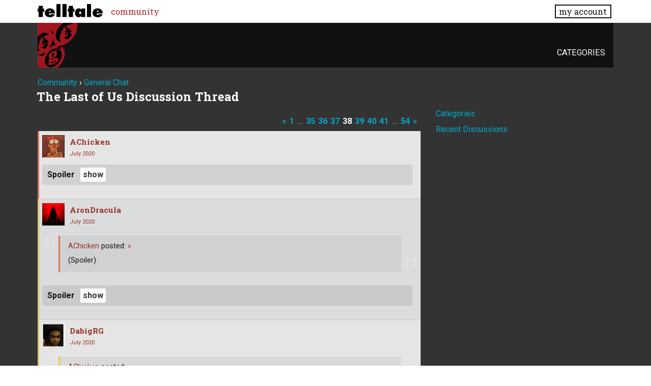

--- FILE ---
content_type: text/html; charset=utf-8
request_url: https://community.telltalegames.com/discussion/comment/3039829/
body_size: 189002
content:
<!doctype html>
<html lang="en">
<head>
  <meta name='viewport' content='width=device-width, initial-scale=1, minimum-scale=1, maximum-scale=1, user-scalable=no'>
  <meta charset='utf-8'>
    <title>The Last of Us Discussion Thread - Page 38 — Telltale Community</title>
  <link rel="prev" href="https://community.telltalegames.com/discussion/124159/the-last-of-us-discussion-thread/p37" />
  <link rel="next" href="https://community.telltalegames.com/discussion/124159/the-last-of-us-discussion-thread/p39" />
  <link rel="stylesheet" href="/applications/dashboard/design/style.css?v=3.0" media="all" />
  <link rel="stylesheet" href="https://community.telltalegames.com/applications/dashboard/design/style-compat.css?v=3.0.2" media="all" />
  <link rel="stylesheet" href="/resources/design/vanillicon.css?v=3.0.2" media="all" />
  <link rel="stylesheet" href="/plugins/editor/design/editor.css?v=1.8.1" media="all" />
  <link rel="stylesheet" href="/applications/vanilla/design/tag.css?v=3.0" media="all" />
  <link rel="stylesheet" href="/themes/telltale/design/custom.css?v=1.0.2" media="all" />
  <link rel="stylesheet" href="/applications/vanilla/design/spoilers.css?v=3.0" media="all" />
  <link rel="shortcut icon" href="https://account.telltale.com/images/favicon_192.png" type="image/x-icon" />
  <link rel="canonical" href="https://community.telltalegames.com/discussion/124159/the-last-of-us-discussion-thread/p38" />
  <meta property="og:type" content="article" />
  <meta name="theme-color" content="#000000" />
  <meta property="og:site_name" content="Telltale Community" />
  <meta name="twitter:title" property="og:title" content="The Last of Us Discussion Thread - Page 38" />
  <meta property="og:url" content="https://community.telltalegames.com/discussion/124159/the-last-of-us-discussion-thread/p38" />
  <meta name="description" property="og:description" content="(Spoiler)" />
  <meta property="og:image" content="https://account.telltale.com/images/default.meta.jpg" />
  <meta name="twitter:description" content="(Spoiler)" />
  <meta name="twitter:card" content="summary" />
  <script>gdn=window.gdn||{};gdn.meta={"ConfirmDeleteCommentHeading":"Delete Comment","ConfirmDeleteCommentText":"Are you sure you want to delete this comment?","emoji":{"assetPath":"https:\/\/community.telltalegames.com\/resources\/emoji","format":"<img class=\"emoji\" src=\"%1$s\" title=\"%2$s\" alt=\"%2$s\" height=\"20\" \/>","emoji":{"smile":"smile.png","smiley":"smiley.png","wink":"wink.png","blush":"blush.png","neutral":"neutral.png","relaxed":"relaxed.png","grin":"grin.png","joy":"joy.png","sweat_smile":"sweat_smile.png","lol":"lol.png","innocent":"innocent.png","naughty":"naughty.png","yum":"yum.png","relieved":"relieved.png","love":"love.png","sunglasses":"sunglasses.png","smirk":"smirk.png","expressionless":"expressionless.png","unamused":"unamused.png","sweat":"sweat.png","pensive":"pensive.png","confused":"confused.png","confounded":"confounded.png","kissing":"kissing.png","kissing_heart":"kissing_heart.png","kissing_smiling_eyes":"kissing_smiling_eyes.png","kissing_closed_eyes":"kissing_closed_eyes.png","tongue":"tongue.png","disappointed":"disappointed.png","worried":"worried.png","angry":"angry.png","rage":"rage.png","cry":"cry.png","persevere":"persevere.png","triumph":"triumph.png","frowning":"frowning.png","anguished":"anguished.png","fearful":"fearful.png","weary":"weary.png","sleepy":"sleepy.png","tired_face":"tired_face.png","grimace":"grimace.png","bawling":"bawling.png","open_mouth":"open_mouth.png","hushed":"hushed.png","cold_sweat":"cold_sweat.png","scream":"scream.png","astonished":"astonished.png","flushed":"flushed.png","sleeping":"sleeping.png","dizzy":"dizzy.png","no_mouth":"no_mouth.png","mask":"mask.png","star":"star.png","cookie":"cookie.png","warning":"warning.png","mrgreen":"mrgreen.png","heart":"heart.png","heartbreak":"heartbreak.png","kiss":"kiss.png","+1":"+1.png","-1":"-1.png","grey_question":"grey_question.png","trollface":"trollface.png","error":"grey_question.png"}},"DiscussionID":124159,"Category":"General Chat","editorVersion":"1.8.1","editorPluginAssets":"\/plugins\/editor","fileUpload-remove":"Remove file","fileUpload-reattach":"Click to re-attach","fileUpload-inserted":"Inserted","fileUpload-insertedTooltip":"This image has been inserted into the body of text.","wysiwygHelpText":"You are using <a href=\"https:\/\/en.wikipedia.org\/wiki\/WYSIWYG\" target=\"_new\">WYSIWYG<\/a> in your post.","bbcodeHelpText":"You can use <a href=\"http:\/\/en.wikipedia.org\/wiki\/BBCode\" target=\"_new\">BBCode<\/a> in your post.","htmlHelpText":"You can use <a href=\"http:\/\/htmlguide.drgrog.com\/cheatsheet.php\" target=\"_new\">Simple HTML<\/a> in your post.","markdownHelpText":"You can use <a href=\"http:\/\/en.wikipedia.org\/wiki\/Markdown\" target=\"_new\">Markdown<\/a> in your post.","textHelpText":"You are using plain text in your post.","editorWysiwygCSS":"\/plugins\/editor\/design\/wysiwyg.css","canUpload":false,"fileErrorSize":"File size is too large.","fileErrorFormat":"File format is not allowed.","fileErrorAlreadyExists":"File already uploaded.","fileErrorSizeFormat":"File size is too large and format is not allowed.","maxUploadSize":8388608,"editorFileInputName":"editorupload","allowedImageExtensions":"{\"1\":\"jpg\",\"2\":\"jpeg\",\"3\":\"gif\",\"4\":\"png\",\"5\":\"bmp\",\"6\":\"tiff\"}","allowedFileExtensions":"[\"txt\",\"jpg\",\"jpeg\",\"gif\",\"png\",\"bmp\",\"tiff\",\"ico\",\"zip\",\"gz\",\"tar.gz\",\"tgz\",\"psd\",\"ai\",\"fla\",\"pdf\",\"doc\",\"xls\",\"ppt\",\"docx\",\"xlsx\",\"pptx\",\"log\",\"rar\",\"7z\"]","maxFileUploads":"20","Spoiler":"Spoiler","show":"show","hide":"hide","AnalyticsTask":"tick","TaggingAdd":false,"TaggingSearchUrl":"\/tags\/search","MaxTagsAllowed":5,"TagHint":"Start to type...","RedirectTo":"","RedirectUrl":"","TransportError":"A fatal error occurred while processing the request.<br \/>The server returned the following response: %s","TransientKey":false,"WebRoot":"https:\/\/community.telltalegames.com\/","UrlFormat":"\/{Path}","Path":"discussion\/comment\/3039829","Args":"","ResolvedPath":"vanilla\/discussion\/comment","ResolvedArgs":{"commentID":"3039829"},"SignedIn":0,"ConfirmHeading":"Confirm","ConfirmText":"Are you sure you want to do that?","Okay":"Okay","Cancel":"Cancel","Search":"Search","ui":{"siteName":"Telltale Community","siteTitle":"Telltale Community","locale":"en","inputFormat":"markdown"},"context":{"host":"","basePath":"","assetPath":"","debug":false},"upload":{"maxSize":52428800,"allowedExtensions":["txt","jpg","jpeg","gif","png","bmp","tiff","ico","zip","gz","tar.gz","tgz","psd","ai","fla","pdf","doc","xls","ppt","docx","xlsx","pptx","log","rar","7z"]},"useNewFlyouts":false};
gdn.permissions={"permissions":{"profiles.view":true,"discussions.view":[-1,2,8,26,31,32,53,54,56,64,73,99,110,131,140]},"bans":[],"isAdmin":false};
window.__ACTIONS__=[];
</script>
  <script src="/js/library/jquery.js?v=3.0.2"></script>
  <script src="/js/library/jquery.form.js?v=3.0.2"></script>
  <script src="/js/library/jquery.popup.js?v=3.0.2"></script>
  <script src="/js/library/jquery.popin.js?v=3.0.2"></script>
  <script src="/js/library/jquery.gardenhandleajaxform.js?v=3.0.2"></script>
  <script src="/js/library/jquery.atwho.js?v=3.0.2"></script>
  <script src="/js/global.js?v=3.0.2"></script>
  <script src="/js/flyouts.js?v=3.0.2"></script>
  <script src="/js/library/jquery.autosize.min.js?v=3.0.2"></script>
  <script src="/applications/vanilla/js/autosave.js?v=3.0"></script>
  <script src="/applications/vanilla/js/discussion.js?v=3.0"></script>
  <script src="/plugins/editor/js/editor.js?v=1.8.1"></script>
  <script src="/plugins/editor/js/jquery.ui.widget.js?v=1.8.1"></script>
  <script src="/plugins/editor/js/jquery.iframe-transport.js?v=1.8.1"></script>
  <script src="/plugins/editor/js/jquery.fileupload.js?v=1.8.1"></script>
  <script src="/applications/vanilla/js/spoilers.js?v=3.0"></script>
  <script src="/applications/vanilla/js/tagging.js?v=3.0"></script>
  <script src="/js/library/jquery.tokeninput.js?v=3.0.2"></script>
  <script src="/themes/telltale/js/custom.js?v=1.0.2"></script>
  <script>var supportsAllFeatures = window.Promise && window.fetch && window.Symbol&& window.CustomEvent && Element.prototype.remove && Element.prototype.closest&& window.NodeList && NodeList.prototype.forEach;if (!supportsAllFeatures) {var head = document.getElementsByTagName('head')[0];var script = document.createElement('script');script.src = 'https://community.telltalegames.com/dist/polyfills.min.js?h=3.0.2';head.appendChild(script);} else {  }</script>
  <script src="https://community.telltalegames.com/api/v2/locales/en/translations.js?h=3.0.2" defer="defer"></script>
  <script src="https://community.telltalegames.com/dist/forum/runtime.min.js?h=3.0.2" defer="defer"></script>
  <script src="https://community.telltalegames.com/dist/forum/vendors.min.js?h=3.0.2" defer="defer"></script>
  <script src="https://community.telltalegames.com/dist/forum/shared.min.js?h=3.0.2" defer="defer"></script>
  <script src="https://community.telltalegames.com/dist/forum/addons/rich-editor.min.js?h=3.0.2" defer="defer"></script>
  <script src="https://community.telltalegames.com/dist/forum/addons/dashboard.min.js?h=3.0.2" defer="defer"></script>
  <script src="https://community.telltalegames.com/dist/forum/bootstrap.min.js?h=3.0.2" defer="defer"></script>
  <script type="application/ld+json">{"headline":"The Last of Us Discussion Thread","description":"Aron wants to distance himself. So I'm taking over. The Last of Us is Naughty Dog's foray into the Post-apocalypse genre, selling over 20 million copies across both games and the PS3-PS4 console generation. In The Last of Us, you follow Joel and Ellie: one, a rugged survivor 20+ years into a zombie apocalypse and the other, an immune young girl needed to develop a cure. As you take the harrowing journey across the USA, you'll encounter a handful of memorable characters, groups of bloodthirsty h\u2026","discussionUrl":"https:\/\/community.telltalegames.com\/discussion\/124159\/the-last-of-us-discussion-thread","dateCreated":"2020-10-02 00:47:06","author":{"@context":"https:\/\/schema.org","@type":"Person","name":"AChicken","image":"https:\/\/secure.gravatar.com\/avatar\/ca0674ed956021488104df3d5fe16140?size=160&d=retro","url":"https:\/\/community.telltalegames.com\/profile\/AChicken"},"@context":"https:\/\/schema.org","@type":"DiscussionForumPosting"}</script>
  <script src="/js/fontfaceobserver.js"></script>
  <link rel="stylesheet" href="/css/bundle.css">
  <link rel="stylesheet" href="https://fonts.googleapis.com/css?family=Roboto+Slab:400,700|Roboto:400,400italic,700,700italic">
  <script>
    if (sessionStorage.getItem('fonts-loaded')) {
      document.documentElement.classList.add('fonts-loaded')
    } else {
      var roboto = new FontFaceObserver('Roboto')
      var slab   = new FontFaceObserver('Roboto Slab')
      Promise.all([roboto.load(), slab.load()]).then(function() {
        document.documentElement.classList.add('fonts-loaded')
        sessionStorage.setItem('fonts-loaded', true)
      })
    }
  </script>
</head>
<body id="vanilla_discussion_comment" class="Vanilla Discussion isDesktop comment  Section-Discussion Section-default">



<header>
    <div class="z9001 fixed t0 w100 bg-white--transparent slab" role="banner">
      <div class="flex flex--justify-between relative container overflow-hidden">
        <div class="ml0 mt0.5 mb0.5 mr2" style="max-width: 128px;">
          <a href="https://www.telltale.com/" class="brand"><img src="/images/tt_logo.svg" alt="Telltale"></a>
        </div>
        <nav class="dn flex@lg flex--align-center">
          <ul class="nav nav--horizontal nav--gutters">
              <li><a href="https://community.telltale.com" class="nav-item is-active">community</a></li>
          </ul>
        </nav>

        <div class="dn flex@lg flex--align-center ml-auto">
          <a href="https://www.telltale.com/account/" class="button bg-white button--xs">my account</a>
        </div>

        <div class="dn@lg flex flux--justify-end items-center ml-auto">
          <a href="https://www.telltale.com/account/" class="block pointer mr3">
            <span class="sr-only">my account</span>
            <img src="/images/icons/profile.png" class="block" alt="" width="26" height="20">
          </a>
          <a href="#" class="block pointer js-hamburger">
            <span class="sr-only">menu</span>
            <img src="/images/icons/hamburger.png" class="block" alt="" width="26" height="20">
          </a>
        </div>
      </div>

      <nav class="mobile-nav" role="nav">
        <div class="container">
          <ul class="nav">
            <li><a href="https://community.telltale.com" class="nav-item block p1">community</a></li>
          </ul>
        </div>
      </nav>
    </div>
</header>


<main class="site__content">
  
  
  
  <div id="Frame" class="container">
    <div class="Head" id="Head">
      <div class="MeBox MeBox-SignIn"><div class="SignInLinks"><a href="/entry/signin?Target=discussion%2Fcomment%2F3039829" rel="nofollow">Sign In</a> <span class="Bullet">&middot;</span> <a href="/entry/register?Target=discussion%2Fcomment%2F3039829" class="ApplyButton" rel="nofollow">Register</a> </div> <div class="SignInIcons"></div></div>
      <ul class="SiteMenu">
        <li><a href="/categories" class="">Categories</a></li>
        
        
      </ul>
    </div>
    <div class="BreadcrumbsWrapper"><span class="Breadcrumbs" itemscope itemtype="http://data-vocabulary.org/Breadcrumb"><span class="CrumbLabel CrumbLabel HomeCrumb"><a href="https://community.telltalegames.com/" itemprop="url"><span itemprop="title">Community</span></a></span> <span itemprop="child" itemscope itemtype="http://data-vocabulary.org/Breadcrumb"><span class="Crumb">›</span> <span class="CrumbLabel default Last"><a href="https://community.telltalegames.com/categories/general-chat" itemprop="url"><span itemprop="title">General Chat</span></a></span> </span></span></div>
    <div class="row">
      <div id="Content" class="Content col col-8@lg"><div class="MessageList Discussion"><!-- Page Title -->
<div id="Item_0" class="PageTitle"><div class="Options"></div><h1>The Last of Us Discussion Thread</h1></div>

</div><div class="CommentsWrap"><span class="BeforeCommentHeading"><span  role="navigation" aria-label="pagination" id="PagerBefore" class="Pager PagerLinkCount-13 NumberedPager"><a href="https://community.telltalegames.com/discussion/124159/the-last-of-us-discussion-thread/p37" class="Previous Pager-nav" rel="prev">«</a><a href="https://community.telltalegames.com/discussion/124159/the-last-of-us-discussion-thread" class=" Pager-p p-1 FirstPage">1</a><span class="Ellipsis">&#8230;</span><a href="https://community.telltalegames.com/discussion/124159/the-last-of-us-discussion-thread/p35" class=" Pager-p p-35" aria-label="Page 35">35</a><a href="https://community.telltalegames.com/discussion/124159/the-last-of-us-discussion-thread/p36" class=" Pager-p p-36" aria-label="Page 36">36</a><a href="https://community.telltalegames.com/discussion/124159/the-last-of-us-discussion-thread/p37" class=" Pager-p p-37" aria-label="Page 37" rel="prev">37</a><a href="https://community.telltalegames.com/discussion/124159/the-last-of-us-discussion-thread/p38" class="Highlight Pager-p p-38" aria-label="Page 38" aria-current="page">38</a><a href="https://community.telltalegames.com/discussion/124159/the-last-of-us-discussion-thread/p39" class=" Pager-p p-39" aria-label="Page 39" rel="next">39</a><a href="https://community.telltalegames.com/discussion/124159/the-last-of-us-discussion-thread/p40" class=" Pager-p p-40" aria-label="Page 40">40</a><a href="https://community.telltalegames.com/discussion/124159/the-last-of-us-discussion-thread/p41" class=" Pager-p p-41" aria-label="Page 41">41</a><span class="Ellipsis">&#8230;</span><a href="https://community.telltalegames.com/discussion/124159/the-last-of-us-discussion-thread/p54" class=" Pager-p p-54 LastPage">54</a><a href="https://community.telltalegames.com/discussion/124159/the-last-of-us-discussion-thread/p39" class="Next Pager-nav" rel="next">»</a></span></span><div class="DataBox DataBox-Comments"><h2 class="CommentHeading">Comments</h2>    <ul class="MessageList DataList Comments">
                <li class="Item ItemComment isOriginalPoster" id="Comment_3039782">
            <div class="Comment">

                                <div class="Options">
                                    </div>
                                <div class="Item-Header CommentHeader">
                    <div class="AuthorWrap">
            <span class="Author">
               <a title="AChicken" href="/profile/AChicken" class="PhotoWrap"><img src="https://secure.gravatar.com/avatar/ca0674ed956021488104df3d5fe16140?size=160&amp;d=retro" alt="AChicken" class="ProfilePhoto ProfilePhotoMedium" /></a><a href="/profile/AChicken" class="Username">AChicken</a>            </span>
            <span class="AuthorInfo">
                             </span>
                    </div>
                    <div class="Meta CommentMeta CommentInfo">
            <span class="MItem DateCreated">
               <a href="/discussion/comment/3039782/#Comment_3039782" class="Permalink" name="Item_1481" rel="nofollow"><time title="July 10, 2020 12:03PM" datetime="2020-07-10T20:03:50+00:00">July 2020</time></a>            </span>
                                                                    </div>
                </div>
                <div class="Item-BodyWrap">
                    <div class="Item-Body">
                        <div class="Message userContent">
                            <div class="Spoiler">  <p>I'm getting annoyed seeing people say "Joel shouldn't have trusted Abby's group" and "5 years in a safe community doesn't make a 20-year-hardened survivor go soft" <em>while also saying</em> that "Abby was saved by Joel and doesn't show the least bit of remorse or doubt about Joel's character".</p>
  
  <p>Well, you said it yourself, folks. If you think that 5 years of peace can't change someone's 20-year routine, then 20 minutes of having your life saved can't change 4 years of vengeance for your father's killer.</p></div>
                        </div>
                        <div class="Reactions"></div>                    </div>
                </div>
            </div>
        </li>
                <li class="Item Alt ItemComment ItemCommentReply" id="Comment_3039783">
            <div class="Comment">

                                <div class="Options">
                                    </div>
                                <div class="Item-Header CommentHeader">
                    <div class="AuthorWrap">
            <span class="Author">
               <a title="AronDracula" href="/profile/AronDracula" class="PhotoWrap"><img src="https://secure.gravatar.com/avatar/6aa7d7195eed01eb5d9817022816bfe6?size=160&amp;d=retro" alt="AronDracula" class="ProfilePhoto ProfilePhotoMedium" /></a><a href="/profile/AronDracula" class="Username">AronDracula</a>            </span>
            <span class="AuthorInfo">
                             </span>
                    </div>
                    <div class="Meta CommentMeta CommentInfo">
            <span class="MItem DateCreated">
               <a href="/discussion/comment/3039783/#Comment_3039783" class="Permalink" name="Item_1482" rel="nofollow"><time title="July 10, 2020 12:24PM" datetime="2020-07-10T20:24:35+00:00">July 2020</time></a>            </span>
                                                                    </div>
                </div>
                <div class="Item-BodyWrap">
                    <div class="Item-Body">
                        <div class="Message userContent">
                            <div class="Spoiler">  <p>Abby never met Joel before or even knew what kind of a man he was. Everything Abby witnessed was find the corpse of her father and that's it.</p></div>
                        </div>
                        <blockquote class="ItemComment UserQuote"><div class="QuoteAuthor"><a href="/profile/AChicken" title="View Profile">AChicken</a> posted: <a href="/discussion/comment/3039782/#Comment_3039782" class="QuoteLink js-comment-preview ml-auto" data-id="3039782" title="View original content"><span class="ArrowLink">»</span></a></div><p class="QuoteText">(Spoiler)</p></blockquote><div class="Reactions"></div>                    </div>
                </div>
            </div>
        </li>
                <li class="Item ItemComment ItemCommentReply" id="Comment_3039784">
            <div class="Comment">

                                <div class="Options">
                                    </div>
                                <div class="Item-Header CommentHeader">
                    <div class="AuthorWrap">
            <span class="Author">
               <a title="DabigRG" href="/profile/DabigRG" class="PhotoWrap"><img src="https://secure.gravatar.com/avatar/8f1c0ac266fb10cb5d28eef8e33a2a24?size=160&amp;d=retro" alt="DabigRG" class="ProfilePhoto ProfilePhotoMedium" /></a><a href="/profile/DabigRG" class="Username">DabigRG</a>            </span>
            <span class="AuthorInfo">
                             </span>
                    </div>
                    <div class="Meta CommentMeta CommentInfo">
            <span class="MItem DateCreated">
               <a href="/discussion/comment/3039784/#Comment_3039784" class="Permalink" name="Item_1483" rel="nofollow"><time title="July 10, 2020 12:26PM" datetime="2020-07-10T20:26:28+00:00">July 2020</time></a>            </span>
                                                                    </div>
                </div>
                <div class="Item-BodyWrap">
                    <div class="Item-Body">
                        <div class="Message userContent">
                            <p>Didn't respond to this before, but I don't know how</p>

<blockquote class="UserQuote"><div class="QuoteText">
  <p>Jordan isn't the leader and Owen got Mel pregnant.</p>
</div></blockquote>

<p>Oh yeah. Was Jordan the guy who got his face slashed or the guy who tried to kill Dina?</p>
                        </div>
                        <blockquote class="ItemComment UserQuote ItemCommentReply"><div class="QuoteAuthor"><a href="/profile/AChicken" title="View Profile">AChicken</a> posted: <a href="/discussion/comment/3039759/#Comment_3039759" class="QuoteLink js-comment-preview ml-auto" data-id="3039759" title="View original content"><span class="ArrowLink">»</span></a></div><p class="QuoteText">(Spoiler)</p></blockquote><div class="Reactions"></div>                    </div>
                </div>
            </div>
        </li>
                <li class="Item Alt ItemComment isOriginalPoster ItemCommentReply" id="Comment_3039785">
            <div class="Comment">

                                <div class="Options">
                                    </div>
                                <div class="Item-Header CommentHeader">
                    <div class="AuthorWrap">
            <span class="Author">
               <a title="AChicken" href="/profile/AChicken" class="PhotoWrap"><img src="https://secure.gravatar.com/avatar/ca0674ed956021488104df3d5fe16140?size=160&amp;d=retro" alt="AChicken" class="ProfilePhoto ProfilePhotoMedium" /></a><a href="/profile/AChicken" class="Username">AChicken</a>            </span>
            <span class="AuthorInfo">
                             </span>
                    </div>
                    <div class="Meta CommentMeta CommentInfo">
            <span class="MItem DateCreated">
               <a href="/discussion/comment/3039785/#Comment_3039785" class="Permalink" name="Item_1484" rel="nofollow"><time title="July 10, 2020 12:30PM" datetime="2020-07-10T20:30:52+00:00">July 2020</time></a>            </span>
                                                                    </div>
                </div>
                <div class="Item-BodyWrap">
                    <div class="Item-Body">
                        <div class="Message userContent">
                            <p>Jordan was the guy who got his face slashed and tried to choke out Dina.<br />
He then got stabbed by Ellie.</p>
                        </div>
                        <blockquote class="ItemComment UserQuote ItemCommentReply"><div class="QuoteAuthor"><a href="/profile/DabigRG" title="View Profile">DabigRG</a> posted: <a href="/discussion/comment/3039784/#Comment_3039784" class="QuoteLink js-comment-preview ml-auto" data-id="3039784" title="View original content"><span class="ArrowLink">»</span></a></div><p class="QuoteText">Didn't respond to this before, but I don't know how

     Jordan isn't the leader and Owen got Mel pregnant.

 



  Oh yeah. Was Jordan the guy who got his face slashed or the guy who tried to kill Dina?</p></blockquote><div class="Reactions"></div>                    </div>
                </div>
            </div>
        </li>
                <li class="Item ItemComment isOriginalPoster ItemCommentReply" id="Comment_3039786">
            <div class="Comment">

                                <div class="Options">
                                    </div>
                                <div class="Item-Header CommentHeader">
                    <div class="AuthorWrap">
            <span class="Author">
               <a title="AChicken" href="/profile/AChicken" class="PhotoWrap"><img src="https://secure.gravatar.com/avatar/ca0674ed956021488104df3d5fe16140?size=160&amp;d=retro" alt="AChicken" class="ProfilePhoto ProfilePhotoMedium" /></a><a href="/profile/AChicken" class="Username">AChicken</a>            </span>
            <span class="AuthorInfo">
                             </span>
                    </div>
                    <div class="Meta CommentMeta CommentInfo">
            <span class="MItem DateCreated">
               <a href="/discussion/comment/3039786/#Comment_3039786" class="Permalink" name="Item_1485" rel="nofollow"><time title="July 10, 2020 12:32PM" datetime="2020-07-10T20:32:45+00:00">July 2020</time></a>            </span>
                        <span class="MItem"> <span title="Edited July 10, 2020 8:37PM by AChicken." class="DateUpdated">edited July 2020</span> </span>                                            </div>
                </div>
                <div class="Item-BodyWrap">
                    <div class="Item-Body">
                        <div class="Message userContent">
                            <div class="Spoiler">  <blockquote class="UserQuote"><div class="QuoteText">
    <p>Everything Abby witnessed was find the corpse of her father and that's it.</p>
  </div></blockquote>
  
  <p>Well, there's also the slaughter of nearly every other Firefly in the building including Marlene.<br />
  Jerry and Marlene seemed to have a close friendship, and with Abby hanging around the hospital with him (also being trained with a gun) I'm sure she'd have had other friends or aquantances she knew from the Fireflies that were killed there.</p>
  
  <p>She's got too much deep-seated anger to care about whether Joel is a good person or not, regardless of whether he saved her, so she takes her chance to lure him straight to their group to murder him under the pretense of safety from the storm and the massive horde.</p></div>
                        </div>
                        <blockquote class="ItemComment UserQuote ItemCommentReply"><div class="QuoteAuthor"><a href="/profile/AronDracula" title="View Profile">AronDracula</a> posted: <a href="/discussion/comment/3039783/#Comment_3039783" class="QuoteLink js-comment-preview ml-auto" data-id="3039783" title="View original content"><span class="ArrowLink">»</span></a></div><p class="QuoteText">(Spoiler)</p></blockquote><div class="Reactions"></div>                    </div>
                </div>
            </div>
        </li>
                <li class="Item Alt ItemComment ItemCommentReply" id="Comment_3039787">
            <div class="Comment">

                                <div class="Options">
                                    </div>
                                <div class="Item-Header CommentHeader">
                    <div class="AuthorWrap">
            <span class="Author">
               <a title="AronDracula" href="/profile/AronDracula" class="PhotoWrap"><img src="https://secure.gravatar.com/avatar/6aa7d7195eed01eb5d9817022816bfe6?size=160&amp;d=retro" alt="AronDracula" class="ProfilePhoto ProfilePhotoMedium" /></a><a href="/profile/AronDracula" class="Username">AronDracula</a>            </span>
            <span class="AuthorInfo">
                             </span>
                    </div>
                    <div class="Meta CommentMeta CommentInfo">
            <span class="MItem DateCreated">
               <a href="/discussion/comment/3039787/#Comment_3039787" class="Permalink" name="Item_1486" rel="nofollow"><time title="July 10, 2020 12:44PM" datetime="2020-07-10T20:44:25+00:00">July 2020</time></a>            </span>
                                                                    </div>
                </div>
                <div class="Item-BodyWrap">
                    <div class="Item-Body">
                        <div class="Message userContent">
                            <blockquote class="UserQuote"><div class="QuoteText">
  <p>I'm sure she'd have had other friends or aquantances she knew from the Fireflies that were killed there.</p>
</div></blockquote>

<p>Then it should have been more than just Abby reacting to her father's death. It's very Ubisoft-ish.</p>
                        </div>
                        <blockquote class="ItemComment UserQuote ItemCommentReply"><div class="QuoteAuthor"><a href="/profile/AChicken" title="View Profile">AChicken</a> posted: <a href="/discussion/comment/3039786/#Comment_3039786" class="QuoteLink js-comment-preview ml-auto" data-id="3039786" title="View original content"><span class="ArrowLink">»</span></a></div><p class="QuoteText">(Spoiler)</p></blockquote><div class="Reactions"></div>                    </div>
                </div>
            </div>
        </li>
                <li class="Item ItemComment ItemCommentReply" id="Comment_3039788">
            <div class="Comment">

                                <div class="Options">
                                    </div>
                                <div class="Item-Header CommentHeader">
                    <div class="AuthorWrap">
            <span class="Author">
               <a title="DabigRG" href="/profile/DabigRG" class="PhotoWrap"><img src="https://secure.gravatar.com/avatar/8f1c0ac266fb10cb5d28eef8e33a2a24?size=160&amp;d=retro" alt="DabigRG" class="ProfilePhoto ProfilePhotoMedium" /></a><a href="/profile/DabigRG" class="Username">DabigRG</a>            </span>
            <span class="AuthorInfo">
                             </span>
                    </div>
                    <div class="Meta CommentMeta CommentInfo">
            <span class="MItem DateCreated">
               <a href="/discussion/comment/3039788/#Comment_3039788" class="Permalink" name="Item_1487" rel="nofollow"><time title="July 10, 2020  1:14PM" datetime="2020-07-10T21:14:53+00:00">July 2020</time></a>            </span>
                                                                    </div>
                </div>
                <div class="Item-BodyWrap">
                    <div class="Item-Body">
                        <div class="Message userContent">
                            <p>So both. Weird that he argued with the other guy against killing Ellie on the spot, but whatever.</p>
                        </div>
                        <blockquote class="ItemComment UserQuote ItemCommentReply"><div class="QuoteAuthor"><a href="/profile/AChicken" title="View Profile">AChicken</a> posted: <a href="/discussion/comment/3039785/#Comment_3039785" class="QuoteLink js-comment-preview ml-auto" data-id="3039785" title="View original content"><span class="ArrowLink">»</span></a></div><p class="QuoteText">Jordan was the guy who got his face slashed and tried to choke out Dina.
 He then got stabbed by Ellie.</p></blockquote><div class="Reactions"></div>                    </div>
                </div>
            </div>
        </li>
                <li class="Item Alt ItemComment ItemCommentReply" id="Comment_3039790">
            <div class="Comment">

                                <div class="Options">
                                    </div>
                                <div class="Item-Header CommentHeader">
                    <div class="AuthorWrap">
            <span class="Author">
               <a title="AronDracula" href="/profile/AronDracula" class="PhotoWrap"><img src="https://secure.gravatar.com/avatar/6aa7d7195eed01eb5d9817022816bfe6?size=160&amp;d=retro" alt="AronDracula" class="ProfilePhoto ProfilePhotoMedium" /></a><a href="/profile/AronDracula" class="Username">AronDracula</a>            </span>
            <span class="AuthorInfo">
                             </span>
                    </div>
                    <div class="Meta CommentMeta CommentInfo">
            <span class="MItem DateCreated">
               <a href="/discussion/comment/3039790/#Comment_3039790" class="Permalink" name="Item_1488" rel="nofollow"><time title="July 10, 2020  4:49PM" datetime="2020-07-11T00:49:07+00:00">July 2020</time></a>            </span>
                                                                    </div>
                </div>
                <div class="Item-BodyWrap">
                    <div class="Item-Body">
                        <div class="Message userContent">
                            <p>Jordan is probably the most cliched bad guy of this game.</p>
                        </div>
                        <blockquote class="ItemComment UserQuote ItemCommentReply"><div class="QuoteAuthor"><a href="/profile/DabigRG" title="View Profile">DabigRG</a> posted: <a href="/discussion/comment/3039788/#Comment_3039788" class="QuoteLink js-comment-preview ml-auto" data-id="3039788" title="View original content"><span class="ArrowLink">»</span></a></div><p class="QuoteText">So both. Weird that he argued with the other guy against killing Ellie on the spot, but whatever.</p></blockquote><div class="Reactions"></div>                    </div>
                </div>
            </div>
        </li>
                <li class="Item ItemComment" id="Comment_3039791">
            <div class="Comment">

                                <div class="Options">
                                    </div>
                                <div class="Item-Header CommentHeader">
                    <div class="AuthorWrap">
            <span class="Author">
               <a title="DabigRG" href="/profile/DabigRG" class="PhotoWrap"><img src="https://secure.gravatar.com/avatar/8f1c0ac266fb10cb5d28eef8e33a2a24?size=160&amp;d=retro" alt="DabigRG" class="ProfilePhoto ProfilePhotoMedium" /></a><a href="/profile/DabigRG" class="Username">DabigRG</a>            </span>
            <span class="AuthorInfo">
                             </span>
                    </div>
                    <div class="Meta CommentMeta CommentInfo">
            <span class="MItem DateCreated">
               <a href="/discussion/comment/3039791/#Comment_3039791" class="Permalink" name="Item_1489" rel="nofollow"><time title="July 10, 2020  6:21PM" datetime="2020-07-11T02:21:15+00:00">July 2020</time></a>            </span>
                                                                    </div>
                </div>
                <div class="Item-BodyWrap">
                    <div class="Item-Body">
                        <div class="Message userContent">
                            <p>.<br />
<img src="https://i.giphy.com/media/AAsj7jdrHjtp6/giphy.webp" alt="" /> .<br />
.</p>
                        </div>
                        <div class="Reactions"></div>                    </div>
                </div>
            </div>
        </li>
                <li class="Item Alt ItemComment" id="Comment_3039808">
            <div class="Comment">

                                <div class="Options">
                                    </div>
                                <div class="Item-Header CommentHeader">
                    <div class="AuthorWrap">
            <span class="Author">
               <a title="ralo229" href="/profile/ralo229" class="PhotoWrap"><img src="https://secure.gravatar.com/avatar/439801004a4c646c7fa612b481874520?size=160&amp;d=retro" alt="ralo229" class="ProfilePhoto ProfilePhotoMedium" /></a><a href="/profile/ralo229" class="Username">ralo229</a>            </span>
            <span class="AuthorInfo">
                             </span>
                    </div>
                    <div class="Meta CommentMeta CommentInfo">
            <span class="MItem DateCreated">
               <a href="/discussion/comment/3039808/#Comment_3039808" class="Permalink" name="Item_1490" rel="nofollow"><time title="July 10, 2020  9:06PM" datetime="2020-07-11T05:06:23+00:00">July 2020</time></a>            </span>
                                                                    </div>
                </div>
                <div class="Item-BodyWrap">
                    <div class="Item-Body">
                        <div class="Message userContent">
                            <p>Amanda the Jedi has a pretty good video on this game. It's one of the few that didn't make my eyes roll into the back of my head.</p>

<p><span class="VideoWrap"><span class="Video YouTube" data-youtube="youtube-FQy6zUJy2vo?autoplay=1"><span class="VideoPreview"><a href="https://www.youtube.com/watch?v=FQy6zUJy2vo"><img src="https://img.youtube.com/vi/FQy6zUJy2vo/0.jpg" width="640" height="385" border="0" /></a></span><span class="VideoPlayer"></span></span></span></p>
                        </div>
                        <div class="Reactions"></div>                    </div>
                </div>
            </div>
        </li>
                <li class="Item ItemComment ItemCommentReply" id="Comment_3039813">
            <div class="Comment">

                                <div class="Options">
                                    </div>
                                <div class="Item-Header CommentHeader">
                    <div class="AuthorWrap">
            <span class="Author">
               <a title="Ghetsis" href="/profile/Ghetsis" class="PhotoWrap"><img src="https://cdn.telltalegames.com/avatars/v1/200x250/DEAD_avatar_0075.png" alt="Ghetsis" class="ProfilePhoto ProfilePhotoMedium" /></a><a href="/profile/Ghetsis" class="Username">Ghetsis</a>            </span>
            <span class="AuthorInfo">
                             </span>
                    </div>
                    <div class="Meta CommentMeta CommentInfo">
            <span class="MItem DateCreated">
               <a href="/discussion/comment/3039813/#Comment_3039813" class="Permalink" name="Item_1491" rel="nofollow"><time title="July 11, 2020  2:48AM" datetime="2020-07-11T10:48:11+00:00">July 2020</time></a>            </span>
                                                                    </div>
                </div>
                <div class="Item-BodyWrap">
                    <div class="Item-Body">
                        <div class="Message userContent">
                            <p>The guy who tried to kill Dina. I don't know why he didn't just shoot her.</p>
                        </div>
                        <blockquote class="ItemComment UserQuote ItemCommentReply"><div class="QuoteAuthor"><a href="/profile/DabigRG" title="View Profile">DabigRG</a> posted: <a href="/discussion/comment/3039784/#Comment_3039784" class="QuoteLink js-comment-preview ml-auto" data-id="3039784" title="View original content"><span class="ArrowLink">»</span></a></div><p class="QuoteText">Didn't respond to this before, but I don't know how

     Jordan isn't the leader and Owen got Mel pregnant.

 



  Oh yeah. Was Jordan the guy who got his face slashed or the guy who tried to kill Dina?</p></blockquote><div class="Reactions"></div>                    </div>
                </div>
            </div>
        </li>
                <li class="Item Alt ItemComment ItemCommentReply" id="Comment_3039814">
            <div class="Comment">

                                <div class="Options">
                                    </div>
                                <div class="Item-Header CommentHeader">
                    <div class="AuthorWrap">
            <span class="Author">
               <a title="ralo229" href="/profile/ralo229" class="PhotoWrap"><img src="https://secure.gravatar.com/avatar/439801004a4c646c7fa612b481874520?size=160&amp;d=retro" alt="ralo229" class="ProfilePhoto ProfilePhotoMedium" /></a><a href="/profile/ralo229" class="Username">ralo229</a>            </span>
            <span class="AuthorInfo">
                             </span>
                    </div>
                    <div class="Meta CommentMeta CommentInfo">
            <span class="MItem DateCreated">
               <a href="/discussion/comment/3039814/#Comment_3039814" class="Permalink" name="Item_1492" rel="nofollow"><time title="July 11, 2020  3:01AM" datetime="2020-07-11T11:01:54+00:00">July 2020</time></a>            </span>
                                                                    </div>
                </div>
                <div class="Item-BodyWrap">
                    <div class="Item-Body">
                        <div class="Message userContent">
                            <p>I assumed it was because he wasted all his ammo shooting the glass above him.</p>
                        </div>
                        <blockquote class="ItemComment UserQuote ItemCommentReply"><div class="QuoteAuthor"><a href="/profile/Ghetsis" title="View Profile">Ghetsis</a> posted: <a href="/discussion/comment/3039813/#Comment_3039813" class="QuoteLink js-comment-preview ml-auto" data-id="3039813" title="View original content"><span class="ArrowLink">»</span></a></div><p class="QuoteText">The guy who tried to kill Dina. I don't know why he didn't just shoot her.</p></blockquote><div class="Reactions"></div>                    </div>
                </div>
            </div>
        </li>
                <li class="Item ItemComment ItemCommentReply" id="Comment_3039815">
            <div class="Comment">

                                <div class="Options">
                                    </div>
                                <div class="Item-Header CommentHeader">
                    <div class="AuthorWrap">
            <span class="Author">
               <a title="AronDracula" href="/profile/AronDracula" class="PhotoWrap"><img src="https://secure.gravatar.com/avatar/6aa7d7195eed01eb5d9817022816bfe6?size=160&amp;d=retro" alt="AronDracula" class="ProfilePhoto ProfilePhotoMedium" /></a><a href="/profile/AronDracula" class="Username">AronDracula</a>            </span>
            <span class="AuthorInfo">
                             </span>
                    </div>
                    <div class="Meta CommentMeta CommentInfo">
            <span class="MItem DateCreated">
               <a href="/discussion/comment/3039815/#Comment_3039815" class="Permalink" name="Item_1493" rel="nofollow"><time title="July 11, 2020  3:53AM" datetime="2020-07-11T11:53:37+00:00">July 2020</time></a>            </span>
                                                                    </div>
                </div>
                <div class="Item-BodyWrap">
                    <div class="Item-Body">
                        <div class="Message userContent">
                            <p>It must be so convenient that he only had like 2-3 bullets. He could have easily just used Nick's gun or Ellie's switchblade.</p>
                        </div>
                        <blockquote class="ItemComment UserQuote ItemCommentReply"><div class="QuoteAuthor"><a href="/profile/ralo229" title="View Profile">ralo229</a> posted: <a href="/discussion/comment/3039814/#Comment_3039814" class="QuoteLink js-comment-preview ml-auto" data-id="3039814" title="View original content"><span class="ArrowLink">»</span></a></div><p class="QuoteText">I assumed it was because he wasted all his ammo shooting the glass above him.</p></blockquote><div class="Reactions"></div>                    </div>
                </div>
            </div>
        </li>
                <li class="Item Alt ItemComment" id="Comment_3039819">
            <div class="Comment">

                                <div class="Options">
                                    </div>
                                <div class="Item-Header CommentHeader">
                    <div class="AuthorWrap">
            <span class="Author">
               <a title="AronDracula" href="/profile/AronDracula" class="PhotoWrap"><img src="https://secure.gravatar.com/avatar/6aa7d7195eed01eb5d9817022816bfe6?size=160&amp;d=retro" alt="AronDracula" class="ProfilePhoto ProfilePhotoMedium" /></a><a href="/profile/AronDracula" class="Username">AronDracula</a>            </span>
            <span class="AuthorInfo">
                             </span>
                    </div>
                    <div class="Meta CommentMeta CommentInfo">
            <span class="MItem DateCreated">
               <a href="/discussion/comment/3039819/#Comment_3039819" class="Permalink" name="Item_1494" rel="nofollow"><time title="July 11, 2020  7:17AM" datetime="2020-07-11T15:17:31+00:00">July 2020</time></a>            </span>
                                                                    </div>
                </div>
                <div class="Item-BodyWrap">
                    <div class="Item-Body">
                        <div class="Message userContent">
                            <p>Finally, I finished editing my playthrough. I am done with this game. Here is my small rant review in my final video.<br />
<iframe width="640" height="385" src="https://www.youtube.com/embed/3ncZSGI67jQ?list=PLz_GuyUhrRoNvqoP3HSEc6ChjVkxtlCQ5" frameborder="0" allowfullscreen></iframe></span></p>
                        </div>
                        <div class="Reactions"></div>                    </div>
                </div>
            </div>
        </li>
                <li class="Item ItemComment" id="Comment_3039820">
            <div class="Comment">

                                <div class="Options">
                                    </div>
                                <div class="Item-Header CommentHeader">
                    <div class="AuthorWrap">
            <span class="Author">
               <a title="DabigRG" href="/profile/DabigRG" class="PhotoWrap"><img src="https://secure.gravatar.com/avatar/8f1c0ac266fb10cb5d28eef8e33a2a24?size=160&amp;d=retro" alt="DabigRG" class="ProfilePhoto ProfilePhotoMedium" /></a><a href="/profile/DabigRG" class="Username">DabigRG</a>            </span>
            <span class="AuthorInfo">
                             </span>
                    </div>
                    <div class="Meta CommentMeta CommentInfo">
            <span class="MItem DateCreated">
               <a href="/discussion/comment/3039820/#Comment_3039820" class="Permalink" name="Item_1495" rel="nofollow"><time title="July 11, 2020  7:44AM" datetime="2020-07-11T15:44:01+00:00">July 2020</time></a>            </span>
                                                                    </div>
                </div>
                <div class="Item-BodyWrap">
                    <div class="Item-Body">
                        <div class="Message userContent">
                            <p>So as I reach what is clearly gonna be the last two stretches or so, Im gonna talk a bit about last night</p>

<div class="Spoiler">  <ul>
  <li>So Abby predicts that Owen must be hanging around the fairground since it was his favorite hangout when off duty or rather skipping training. And after some searching, she finds him in the boat where a family once stayed and finds out what happened, as well as his plan going forward.</li>
  <li>Traveling to a place signifying a previous truce called Martyr's Point for supplies, Abby gets captured by the Scars, though not before tearing Ms. Trenchbull's ear off. She is then dragged into the night forest to experience what Ellie witnessed in the Seraphite's introduction,in a sequence that is raw and unsettling in its cultist atmosphere. She is only propped up to eventually be hanged and the acolyte(who I assumed was the axe wielder, but is probably who knocked her out) stops short of poking her inguinal area with her knife when two of her followers bring forth a girl named Yara, one half of an "apostate" duo. The leader orders that they "clip her wings"(and yes I had a hard time looking), but they only get half way when the two get arrowed and she draws a pistol like a hypocrite to try and fend off the marksman before getting thigh choked by Abby and an axe in the brow from the Yara. After nearly getting hung as a realistic result, Abby is cut down on Yara's vouching and the trio flee from attracted "demons" to find a safe place for the siblings to recover before heading back.</li>
  <li>Feeling guilty for leaving them alone(and nothing else), Abby goes back to retrieve the two and brings them to Owen, now joined by Mel and [her dog], for medical treatment. Finding that Yara has compartment syndrome, Abby teams up with widest case of gender confusion in a time Lev to get her medical supplies for surgery as quickly as possible. After an informative and honestly fun character building adventure up a friggin skyscraper, Abby finally reaches the hospital, which is currently being cleared out on Nora's supervision(prior to Ellie's arrival) and soon gets arrested for claiming to be on a mission for Isaac when she's been missing for more than a day. After escaping to the lower floors of the place where the world ended and dealing with an amalgam of long forgotten infected(and it's stalker breakaway), she and Lev escape via boat to help Yara.</li>
  <li>With Yara's surgery going through successfully, trouble in exile arises with Mel breaking ties with Abby for quite literally screwing her over and Lev takes off for the Scar Island in an attempt to rescue their mother before escaping to friggin California, so Abby and the now one armed Yara head off to stop him from getting himself killed. Splitting up due to sudden gunfire in what is obstensibly Seraphite territory, Abby reunites with sole surviving Manny as the two navigate their way to deal with a  trespasser who took out all but two of his squad(if even that). Thanks to Yara showing once again how hardheaded kids can occasionally save your life, Abby shakes off a terrifying realization about the sniper who took an involuntary dive in order to take a speed boat to the Island of the Scars.</li>
  <li>So with the synopsis out of the way, let's hit on the characters again starting with Abby. So this is very much a case where I'm enjoying the story being told around the character with less for the character herself: she's gotten better here, especially with her interactions with Lev, but Abby by herself is kinda eh. Like am I having trouble following this new story? No, I'm pretty consistently with it. Do I like or rather feel bad for her? Well, for the slightly greater part, no. Again, I'm into the action and peril and stuff just fine, but as I'll probably touch on when I get to the sniper, I was oddly numb when she's in the prize corner closet thing having hints of PTSD(?) with blood on her face. And when Owen is briefly being a serious brand of sarcastic about what it'll take to "grow up" and Mel is going off on her after helping the kids, I can only muster a neutral "...Yeah."</li>
  <li>It turns out that Owen, much like Jerry, really liked to play hooky after joining the WLFs, but was still able to carry on the actual fight well until an Old Scar who was clearly done fighting back finally caused him to bow out, which unfortunately resulted in Danny getting shot when he pulled a gun on Owen for passing the buck(what was he thinking?). Now Owen intends to desert to [place with Spanish name we later learn is on the opposite pole of the west], putting aside fighting over land he doesn't care about and even getting revenge for his own murdered family. We also have...follow up on the implications that he and Abby like liked each other in things like how he is hesitant to add her name to his &amp; Mel's scoreboard when she beat the high score(which he probably erased once she left) and in her feeling woe-some about not having someone make her a stocking. Ignoring that the UST is now U-less, I guess I'll rule that Owen, while maybe not what I expected originally, is a pretty realized character here. I could use more about his family, how he came to join the Fireflies, and maybe another thing I'll touch on in a bit, but his place in things has been rather covered. Though the fact that a majority of this is posthumous narrative wise could have me in a complacent standpoint.</li>
  <li>To touch on Mel for what we can, I kinda feel a little bad for her and/or can take her side. Her being a medic likely colors her viewpoint on things, which makes her willingness to step in as an actual part of the fight kinda notable. That rings twice over now in realizing that she likely did that while pregnant no less with the intention of mending the wound with her baby daddy/husband's ex-girlfriend who was cross with her for not being fully comfortable with how they ultimately handled Joel. Like I guess if you look at her from a writer's standpoint on how audiences tend to feel about characters like her in these plots, I suppose you could see a little cynicism, but veh. Point blank period, she gets it kinda bad throughout this story despite seeming like an all around good person and we know relatively little about her individual background too.</li>
  <li>I'll talk about Yara's mother and the Seraphites together since while we learn a lot about the Scars, there also isn't much to say about them individually that won't be covered with Lev, who I'm sure is something of a breakout anyway. So the Seraphites originally arose around some female prophet who came, amassed a devout following, and then died, with the Scars of now operating under a twisted version of her teachings in their fights with the dick WLFs. This includes stuff like whistle commands to communicate, hanging soldiers in the forest while simultaneously slashing &amp; gutting them, parents being taken care of by their children as well as being punished for their sins, and hints of a caste system that labels deviations as apostates. And among their ranks are an Ezio esque acolyte(are they the same character) who whips out a gun when her two flunkies are killed, a hammer wielding Hilda who begs for mercy when it's taken from her(mixed thought on that, but is she the same one who got her ear bitten off?), and the siblings' mother, who so devout enough as to not only potentially escape punishment for the apostates who took care of her, but is likely entirely willing to kill Lev if given the chance--lovely people these turned out to be. Also, special shout out to the Scar giving condolences to a brother with the exact same vocal performance, which made me think he was straight up talking to himself in the script.</li>
  <li>Next, we tackle the duo of Lev and Yara, who in a surprising twist on how these sorta duos usually work from my vague recollection are not only siblings, but opposite gender as well--I think, which gets into a bit of confusion, not gonna lie. The two are being hunted by their own people because Lev was so eager to fight for them (alongside her...)that he shaved his head and the initially furious Yara decided to runaway with him--this was conversation back when Ellie first witnessed the Scars, was it not? She ended up getting captured not long after Abby and had her left arm bashed with a hammer in a difficult to watch moment, but had enough resilience to finish off the leader, vouch for saving Abby, lead the trio's escape, and after having her arm amputated by Mel to prevent gangrene, still goes along with Abby through a sewer system to save her brother from their mother. Okay, so with her general screentime mostly out of the way, let's talk about the apostate formerly known as Lily. First off, I really like Lev: I thought he was just gonna be the bald girl protector of Yara(who I felt would be the character we'd be primarily concerned about), but next thing you know, we're traveling up to, on, and inside a skyscraper while bringing more out of Abby than any other character has. It is so interesting yet natural that he is his young age(not sure how old, though) is so dedicated to his people as to end up infuriating them proving it and being very aware that they have corrupted the prophet's(Sera?) learnings, yet still earnestly carrying their beliefs as a regretful exile--a level of ideological depth that can only I think James from TFS attempted to get across. And again, he was just a entertaining yet [word for able to take seriously] character throughout the sidequest with things like asking what a pun is, admitting that he's cursing for the first time, acknowledging that the Seraphites are kinda selective in their stance on things like technology, asking what the awkwardness between Abby &amp; Owen is about, and pointing out that he can see the hospital from up high in what could just as easily be a troll.</li>
  <li>To actually address the elephant in the room as a separate point, show of hands: who assumed Lev was a girl at first only to be taken offguard when Abby refers to him as a little boy? And then one I was actually thinking about it, I noticed that his voice is very much a female and assumed it was just a not quite as good AJ situation. But then we get his backstory and I'm spinning around in circles: so he was once known as Lily and was to be the wife of some leader figure(probably not the one in the woods), but became an apostate when he "shaved his head[...]like one of the men." Okay.., what is he? Is he a girl who chose to be a boy or is this just the deal of one of those unclean faux-religious cliques? I know it's at least a metaphor for being trans, most likely, but fuck on the literal details.</li>
  <li>Finally, the sniper and Manny. So this really speaks to just how different the story has gotten and yet reminds you of what fucking mess this is. I haven't talked much about Tommy since the beginning due to him not really being around or doing all that much--the flashback with the teens is probably the most we got of him. We still don't get much of him overall here for understandable reasons, but that said, man did the 30 second realization that it was he that took out Manny's squad hit and it hit me afterwards that probably could've killed Lev and Yara when they happened by. Now I knew he had to survive unscathed somehow, but that sequence was mostly effective for how minimal it was. That also unfortunately meant Manny, who I actually thought would die on the way to find Owen, wasn't getting off of that pier and that's a sad shame since Manny was a cool guy who had quite a bit behind him despite us learning little about him(was he even there when they found Joel?).</li>
  </ul></div>

<p>All that said, really enjoyed this part of the story compared to a lot of other stuff, but it's definitely gonna start going to shit as the boat ride to the Island forbodes.</p>
                        </div>
                        <div class="Reactions"></div>                    </div>
                </div>
            </div>
        </li>
                <li class="Item Alt ItemComment isOriginalPoster ItemCommentReply" id="Comment_3039822">
            <div class="Comment">

                                <div class="Options">
                                    </div>
                                <div class="Item-Header CommentHeader">
                    <div class="AuthorWrap">
            <span class="Author">
               <a title="AChicken" href="/profile/AChicken" class="PhotoWrap"><img src="https://secure.gravatar.com/avatar/ca0674ed956021488104df3d5fe16140?size=160&amp;d=retro" alt="AChicken" class="ProfilePhoto ProfilePhotoMedium" /></a><a href="/profile/AChicken" class="Username">AChicken</a>            </span>
            <span class="AuthorInfo">
                             </span>
                    </div>
                    <div class="Meta CommentMeta CommentInfo">
            <span class="MItem DateCreated">
               <a href="/discussion/comment/3039822/#Comment_3039822" class="Permalink" name="Item_1496" rel="nofollow"><time title="July 11, 2020  8:37AM" datetime="2020-07-11T16:37:31+00:00">July 2020</time></a>            </span>
                                                                    </div>
                </div>
                <div class="Item-BodyWrap">
                    <div class="Item-Body">
                        <div class="Message userContent">
                            <p>Oh, man... <br />
I'm sorry you didn't enjoy this game. Your frustration and sadness near the end of that rant was heartbreaking.</p>
                        </div>
                        <blockquote class="ItemComment UserQuote"><div class="QuoteAuthor"><a href="/profile/AronDracula" title="View Profile">AronDracula</a> posted: <a href="/discussion/comment/3039819/#Comment_3039819" class="QuoteLink js-comment-preview ml-auto" data-id="3039819" title="View original content"><span class="ArrowLink">»</span></a></div><p class="QuoteText">Finally, I finished editing my playthrough. I am done with this game. Here is my small rant review in my final video.</p></blockquote><div class="Reactions"></div>                    </div>
                </div>
            </div>
        </li>
                <li class="Item ItemComment ItemCommentReply" id="Comment_3039823">
            <div class="Comment">

                                <div class="Options">
                                    </div>
                                <div class="Item-Header CommentHeader">
                    <div class="AuthorWrap">
            <span class="Author">
               <a title="DabigRG" href="/profile/DabigRG" class="PhotoWrap"><img src="https://secure.gravatar.com/avatar/8f1c0ac266fb10cb5d28eef8e33a2a24?size=160&amp;d=retro" alt="DabigRG" class="ProfilePhoto ProfilePhotoMedium" /></a><a href="/profile/DabigRG" class="Username">DabigRG</a>            </span>
            <span class="AuthorInfo">
                             </span>
                    </div>
                    <div class="Meta CommentMeta CommentInfo">
            <span class="MItem DateCreated">
               <a href="/discussion/comment/3039823/#Comment_3039823" class="Permalink" name="Item_1497" rel="nofollow"><time title="July 11, 2020  8:53AM" datetime="2020-07-11T16:53:49+00:00">July 2020</time></a>            </span>
                                                                    </div>
                </div>
                <div class="Item-BodyWrap">
                    <div class="Item-Body">
                        <div class="Message userContent">
                            <p>I'll take that as a good thing since he's not in it very long at all.</p>

<p>Probably should've just had the other guy vouch for keeping her alive instead before Dina shoots him.</p>

<blockquote class="UserQuote"><div class="QuoteText">
  <p><a href="https://community.telltalegames.com/profile/Ghetsis" rel="nofollow">@Ghetsis</a> The guy who tried to kill Dina. I don't know why he didn't just shoot her.</p>
</div></blockquote>

<p>Wait, then who wanted to kill Ellie in the flashback? I could've sworn I heard Owen call him Jordan.</p>

<blockquote class="UserQuote"><div class="QuoteText">
  <p><a href="https://community.telltalegames.com/profile/AronDracula" rel="nofollow">@AronDracula</a> It must be so convenient that he only had like 2-3 bullets. He could have easily just used Nick's gun or Ellie's switchblade.</p>
</div></blockquote>

<p>Nick?</p>
                        </div>
                        <blockquote class="ItemComment UserQuote ItemCommentReply"><div class="QuoteAuthor"><a href="/profile/AronDracula" title="View Profile">AronDracula</a> posted: <a href="/discussion/comment/3039790/#Comment_3039790" class="QuoteLink js-comment-preview ml-auto" data-id="3039790" title="View original content"><span class="ArrowLink">»</span></a></div><p class="QuoteText">Jordan is probably the most cliched bad guy of this game.</p></blockquote><div class="Reactions"></div>                    </div>
                </div>
            </div>
        </li>
                <li class="Item Alt ItemComment isOriginalPoster" id="Comment_3039824">
            <div class="Comment">

                                <div class="Options">
                                    </div>
                                <div class="Item-Header CommentHeader">
                    <div class="AuthorWrap">
            <span class="Author">
               <a title="AChicken" href="/profile/AChicken" class="PhotoWrap"><img src="https://secure.gravatar.com/avatar/ca0674ed956021488104df3d5fe16140?size=160&amp;d=retro" alt="AChicken" class="ProfilePhoto ProfilePhotoMedium" /></a><a href="/profile/AChicken" class="Username">AChicken</a>            </span>
            <span class="AuthorInfo">
                             </span>
                    </div>
                    <div class="Meta CommentMeta CommentInfo">
            <span class="MItem DateCreated">
               <a href="/discussion/comment/3039824/#Comment_3039824" class="Permalink" name="Item_1498" rel="nofollow"><time title="July 11, 2020  9:10AM" datetime="2020-07-11T17:10:12+00:00">July 2020</time></a>            </span>
                                                                    </div>
                </div>
                <div class="Item-BodyWrap">
                    <div class="Item-Body">
                        <div class="Message userContent">
                            <p>It's such a shame that the biggest and best innovation this game did -- including a massive swath of Accessibility settings, helping visually/auditory/motor-impaired people complete the game is hugely overshadowed by the divisive reaction to the story, ridiculous death threats and whatever other controversy has sprouted from this game.</p>

<p>I really hope this game's push for more accessibility doesn't fade into obscurity. <br />
Here's a nice video I found explaining some of how it works in action. <br />
<span class="VideoWrap"><span class="Video YouTube" data-youtube="youtube-OXxC9dTeSqM?autoplay=1"><span class="VideoPreview"><a href="https://www.youtube.com/watch?v=OXxC9dTeSqM"><img src="https://img.youtube.com/vi/OXxC9dTeSqM/0.jpg" width="640" height="385" border="0" /></a></span><span class="VideoPlayer"></span></span></span></p>
                        </div>
                        <div class="Reactions"></div>                    </div>
                </div>
            </div>
        </li>
                <li class="Item ItemComment ItemCommentReply" id="Comment_3039826">
            <div class="Comment">

                                <div class="Options">
                                    </div>
                                <div class="Item-Header CommentHeader">
                    <div class="AuthorWrap">
            <span class="Author">
               <a title="DabigRG" href="/profile/DabigRG" class="PhotoWrap"><img src="https://secure.gravatar.com/avatar/8f1c0ac266fb10cb5d28eef8e33a2a24?size=160&amp;d=retro" alt="DabigRG" class="ProfilePhoto ProfilePhotoMedium" /></a><a href="/profile/DabigRG" class="Username">DabigRG</a>            </span>
            <span class="AuthorInfo">
                             </span>
                    </div>
                    <div class="Meta CommentMeta CommentInfo">
            <span class="MItem DateCreated">
               <a href="/discussion/comment/3039826/#Comment_3039826" class="Permalink" name="Item_1499" rel="nofollow"><time title="July 11, 2020  9:28AM" datetime="2020-07-11T17:28:13+00:00">July 2020</time></a>            </span>
                                                                    </div>
                </div>
                <div class="Item-BodyWrap">
                    <div class="Item-Body">
                        <div class="Message userContent">
                            <p>Oh yeah. I suppose that's where Tommy advising you aim a little higher comes from.</p>
                        </div>
                        <blockquote class="ItemComment UserQuote"><div class="QuoteAuthor"><a href="/profile/AChicken" title="View Profile">AChicken</a> posted: <a href="/discussion/comment/3039824/#Comment_3039824" class="QuoteLink js-comment-preview ml-auto" data-id="3039824" title="View original content"><span class="ArrowLink">»</span></a></div><p class="QuoteText">It's such a shame that the biggest and best innovation this game did -- including a massive swath of Accessibility settings, helping visuall<a href="/discussion/comment/3039824/#Comment_3039824" class="js-reveal-next" aria-expanded="false">… more</a><span class="hidden" aria-hidden="true">y/auditory/motor-impaired people complete the game is hugely overshadowed by the divisive reaction to the story, ridiculous death threats and whatever other controversy has sprouted from this game.

  I really hope this game's push for more accessibility doesn't fade into obscurity. 
 Here's a nice video I found explaining some of how it works in action.</span></p></blockquote><div class="Reactions"></div>                    </div>
                </div>
            </div>
        </li>
                <li class="Item Alt ItemComment ItemCommentReply" id="Comment_3039829">
            <div class="Comment">

                                <div class="Options">
                                    </div>
                                <div class="Item-Header CommentHeader">
                    <div class="AuthorWrap">
            <span class="Author">
               <a title="Ghetsis" href="/profile/Ghetsis" class="PhotoWrap"><img src="https://cdn.telltalegames.com/avatars/v1/200x250/DEAD_avatar_0075.png" alt="Ghetsis" class="ProfilePhoto ProfilePhotoMedium" /></a><a href="/profile/Ghetsis" class="Username">Ghetsis</a>            </span>
            <span class="AuthorInfo">
                             </span>
                    </div>
                    <div class="Meta CommentMeta CommentInfo">
            <span class="MItem DateCreated">
               <a href="/discussion/comment/3039829/#Comment_3039829" class="Permalink" name="Item_1500" rel="nofollow"><time title="July 11, 2020  9:43AM" datetime="2020-07-11T17:43:25+00:00">July 2020</time></a>            </span>
                                                                    </div>
                </div>
                <div class="Item-BodyWrap">
                    <div class="Item-Body">
                        <div class="Message userContent">
                            <blockquote class="UserQuote"><div class="QuoteText">
  <p>Wait, then who wanted to kill Ellie in the flashback? I could've sworn I heard Owen call him Jordan.</p>
</div></blockquote>

<p>Owen - flashback - Ellie? I'm confused.</p>
                        </div>
                        <blockquote class="ItemComment UserQuote ItemCommentReply"><div class="QuoteAuthor"><a href="/profile/DabigRG" title="View Profile">DabigRG</a> posted: <a href="/discussion/comment/3039823/#Comment_3039823" class="QuoteLink js-comment-preview ml-auto" data-id="3039823" title="View original content"><span class="ArrowLink">»</span></a></div><p class="QuoteText">I'll take that as a good thing since he's not in it very long at all.

  Probably should've just had the other guy vouch for keeping her ali<a href="/discussion/comment/3039823/#Comment_3039823" class="js-reveal-next" aria-expanded="false">… more</a><span class="hidden" aria-hidden="true">ve instead before Dina shoots him.

     @Ghetsis The guy who tried to kill Dina. I don't know why he didn't just shoot her.

 



  Wait, then who wanted to kill Ellie in the flashback? I could've sworn I heard Owen call him Jordan.

     @AronDracula It must be so convenient that he only had like 2-3 bullets. He could have easily just used Nick's gun or Ellie's switchblade.

 



  Nick?</span></p></blockquote><div class="Reactions"></div>                    </div>
                </div>
            </div>
        </li>
                <li class="Item ItemComment ItemCommentReply" id="Comment_3039831">
            <div class="Comment">

                                <div class="Options">
                                    </div>
                                <div class="Item-Header CommentHeader">
                    <div class="AuthorWrap">
            <span class="Author">
               <a title="DabigRG" href="/profile/DabigRG" class="PhotoWrap"><img src="https://secure.gravatar.com/avatar/8f1c0ac266fb10cb5d28eef8e33a2a24?size=160&amp;d=retro" alt="DabigRG" class="ProfilePhoto ProfilePhotoMedium" /></a><a href="/profile/DabigRG" class="Username">DabigRG</a>            </span>
            <span class="AuthorInfo">
                             </span>
                    </div>
                    <div class="Meta CommentMeta CommentInfo">
            <span class="MItem DateCreated">
               <a href="/discussion/comment/3039831/#Comment_3039831" class="Permalink" name="Item_1501" rel="nofollow"><time title="July 11, 2020  9:45AM" datetime="2020-07-11T17:45:21+00:00">July 2020</time></a>            </span>
                                                                    </div>
                </div>
                <div class="Item-BodyWrap">
                    <div class="Item-Body">
                        <div class="Message userContent">
                            <p>When they finished Joel, one of them got his face slashed and tried to kill her too.</p>
                        </div>
                        <blockquote class="ItemComment UserQuote ItemCommentReply"><div class="QuoteAuthor"><a href="/profile/Ghetsis" title="View Profile">Ghetsis</a> posted: <a href="/discussion/comment/3039829/#Comment_3039829" class="QuoteLink js-comment-preview ml-auto" data-id="3039829" title="View original content"><span class="ArrowLink">»</span></a></div><p class="QuoteText">Wait, then who wanted to kill Ellie in the flashback? I could've sworn I heard Owen call him Jordan.

 



  Owen - flashback - Ellie? I'm confused.</p></blockquote><div class="Reactions"></div>                    </div>
                </div>
            </div>
        </li>
                <li class="Item Alt ItemComment ItemCommentReply" id="Comment_3039833">
            <div class="Comment">

                                <div class="Options">
                                    </div>
                                <div class="Item-Header CommentHeader">
                    <div class="AuthorWrap">
            <span class="Author">
               <a title="AronDracula" href="/profile/AronDracula" class="PhotoWrap"><img src="https://secure.gravatar.com/avatar/6aa7d7195eed01eb5d9817022816bfe6?size=160&amp;d=retro" alt="AronDracula" class="ProfilePhoto ProfilePhotoMedium" /></a><a href="/profile/AronDracula" class="Username">AronDracula</a>            </span>
            <span class="AuthorInfo">
                             </span>
                    </div>
                    <div class="Meta CommentMeta CommentInfo">
            <span class="MItem DateCreated">
               <a href="/discussion/comment/3039833/#Comment_3039833" class="Permalink" name="Item_1502" rel="nofollow"><time title="July 11, 2020 10:05AM" datetime="2020-07-11T18:05:10+00:00">July 2020</time></a>            </span>
                                                                    </div>
                </div>
                <div class="Item-BodyWrap">
                    <div class="Item-Body">
                        <div class="Message userContent">
                            <blockquote class="UserQuote"><div class="QuoteText">
  <p>Nick?</p>
</div></blockquote>

<p>The guy who knocked Ellie out after the explosion and was killed by Dina from the skylight when Ellie was restrained.</p>
                        </div>
                        <blockquote class="ItemComment UserQuote ItemCommentReply"><div class="QuoteAuthor"><a href="/profile/DabigRG" title="View Profile">DabigRG</a> posted: <a href="/discussion/comment/3039823/#Comment_3039823" class="QuoteLink js-comment-preview ml-auto" data-id="3039823" title="View original content"><span class="ArrowLink">»</span></a></div><p class="QuoteText">I'll take that as a good thing since he's not in it very long at all.

  Probably should've just had the other guy vouch for keeping her ali<a href="/discussion/comment/3039823/#Comment_3039823" class="js-reveal-next" aria-expanded="false">… more</a><span class="hidden" aria-hidden="true">ve instead before Dina shoots him.

     @Ghetsis The guy who tried to kill Dina. I don't know why he didn't just shoot her.

 



  Wait, then who wanted to kill Ellie in the flashback? I could've sworn I heard Owen call him Jordan.

     @AronDracula It must be so convenient that he only had like 2-3 bullets. He could have easily just used Nick's gun or Ellie's switchblade.

 



  Nick?</span></p></blockquote><div class="Reactions"></div>                    </div>
                </div>
            </div>
        </li>
                <li class="Item ItemComment ItemCommentReply" id="Comment_3039835">
            <div class="Comment">

                                <div class="Options">
                                    </div>
                                <div class="Item-Header CommentHeader">
                    <div class="AuthorWrap">
            <span class="Author">
               <a title="AronDracula" href="/profile/AronDracula" class="PhotoWrap"><img src="https://secure.gravatar.com/avatar/6aa7d7195eed01eb5d9817022816bfe6?size=160&amp;d=retro" alt="AronDracula" class="ProfilePhoto ProfilePhotoMedium" /></a><a href="/profile/AronDracula" class="Username">AronDracula</a>            </span>
            <span class="AuthorInfo">
                             </span>
                    </div>
                    <div class="Meta CommentMeta CommentInfo">
            <span class="MItem DateCreated">
               <a href="/discussion/comment/3039835/#Comment_3039835" class="Permalink" name="Item_1503" rel="nofollow"><time title="July 11, 2020 10:22AM" datetime="2020-07-11T18:22:11+00:00">July 2020</time></a>            </span>
                                                                    </div>
                </div>
                <div class="Item-BodyWrap">
                    <div class="Item-Body">
                        <div class="Message userContent">
                            <p>This footage was recorded a few weeks ago and I do admit that my tone in this video made me cringe a little bit. It was kind of annoying for me to edit this through. My opinion changed a small bit but I still stand by saying that this game was a huge disappointment.</p>

<p>I wish I checked out some bonuses of this game, like the accessibilities, while recording to see what I think of them but it was 3-4 AM when I finished the game and had to go to sleep at that time.</p>
                        </div>
                        <blockquote class="ItemComment UserQuote ItemCommentReply"><div class="QuoteAuthor"><a href="/profile/AChicken" title="View Profile">AChicken</a> posted: <a href="/discussion/comment/3039822/#Comment_3039822" class="QuoteLink js-comment-preview ml-auto" data-id="3039822" title="View original content"><span class="ArrowLink">»</span></a></div><p class="QuoteText">Oh, man... 
 I'm sorry you didn't enjoy this game. Your frustration and sadness near the end of that rant was heartbreaking.</p></blockquote><div class="Reactions"></div>                    </div>
                </div>
            </div>
        </li>
                <li class="Item Alt ItemComment ItemCommentReply" id="Comment_3039838">
            <div class="Comment">

                                <div class="Options">
                                    </div>
                                <div class="Item-Header CommentHeader">
                    <div class="AuthorWrap">
            <span class="Author">
               <a title="Kaneki1_1b78" href="/profile/Kaneki1_1b78" class="PhotoWrap"><img src="https://cdn.telltalegames.com/avatars/v1/200x250/BAT_avatar_006.png" alt="Kaneki1_1b78" class="ProfilePhoto ProfilePhotoMedium" /></a><a href="/profile/Kaneki1_1b78" class="Username">Kaneki1_1b78</a>            </span>
            <span class="AuthorInfo">
                             </span>
                    </div>
                    <div class="Meta CommentMeta CommentInfo">
            <span class="MItem DateCreated">
               <a href="/discussion/comment/3039838/#Comment_3039838" class="Permalink" name="Item_1504" rel="nofollow"><time title="July 11, 2020 10:53AM" datetime="2020-07-11T18:53:21+00:00">July 2020</time></a>            </span>
                        <span class="MItem"> <span title="Edited July 11, 2020 7:03PM by Kaneki1_1b78." class="DateUpdated">edited July 2020</span> </span>                                            </div>
                </div>
                <div class="Item-BodyWrap">
                    <div class="Item-Body">
                        <div class="Message userContent">
                            <blockquote class="UserQuote"><div class="QuoteText">
  <p>this game was a huge disappointment.</p>
</div></blockquote>

<p>You haven't felt this disappointed in a game franchise since TWD: ANF right?</p>
                        </div>
                        <blockquote class="ItemComment UserQuote ItemCommentReply"><div class="QuoteAuthor"><a href="/profile/AronDracula" title="View Profile">AronDracula</a> posted: <a href="/discussion/comment/3039835/#Comment_3039835" class="QuoteLink js-comment-preview ml-auto" data-id="3039835" title="View original content"><span class="ArrowLink">»</span></a></div><p class="QuoteText">This footage was recorded a few weeks ago and I do admit that my tone in this video made me cringe a little bit. It was kind of annoying for<a href="/discussion/comment/3039835/#Comment_3039835" class="js-reveal-next" aria-expanded="false">… more</a><span class="hidden" aria-hidden="true"> me to edit this through. My opinion changed a small bit but I still stand by saying that this game was a huge disappointment.

  I wish I checked out some bonuses of this game, like the accessibilities, while recording to see what I think of them but it was 3-4 AM when I finished the game and had to go to sleep at that time.</span></p></blockquote><div class="Reactions"></div>                    </div>
                </div>
            </div>
        </li>
                <li class="Item ItemComment ItemCommentReply" id="Comment_3039841">
            <div class="Comment">

                                <div class="Options">
                                    </div>
                                <div class="Item-Header CommentHeader">
                    <div class="AuthorWrap">
            <span class="Author">
               <a title="AronDracula" href="/profile/AronDracula" class="PhotoWrap"><img src="https://secure.gravatar.com/avatar/6aa7d7195eed01eb5d9817022816bfe6?size=160&amp;d=retro" alt="AronDracula" class="ProfilePhoto ProfilePhotoMedium" /></a><a href="/profile/AronDracula" class="Username">AronDracula</a>            </span>
            <span class="AuthorInfo">
                             </span>
                    </div>
                    <div class="Meta CommentMeta CommentInfo">
            <span class="MItem DateCreated">
               <a href="/discussion/comment/3039841/#Comment_3039841" class="Permalink" name="Item_1505" rel="nofollow"><time title="July 11, 2020 11:09AM" datetime="2020-07-11T19:09:13+00:00">July 2020</time></a>            </span>
                                                                    </div>
                </div>
                <div class="Item-BodyWrap">
                    <div class="Item-Body">
                        <div class="Message userContent">
                            <p>Yeah, but I still think ANF is way worse because it doesn't offer anything gameplay wise. Although I would say that Javier Garcia was a much better protagonist than Abby.</p>
                        </div>
                        <blockquote class="ItemComment UserQuote ItemCommentReply"><div class="QuoteAuthor"><a href="/profile/Kaneki1_1b78" title="View Profile">Kaneki1_1b78</a> posted: <a href="/discussion/comment/3039838/#Comment_3039838" class="QuoteLink js-comment-preview ml-auto" data-id="3039838" title="View original content"><span class="ArrowLink">»</span></a></div><p class="QuoteText">this game was a huge disappointment.

 



  You haven't felt this disappointed in a game franchise since TWD: ANF right?</p></blockquote><div class="Reactions"></div>                    </div>
                </div>
            </div>
        </li>
                <li class="Item Alt ItemComment ItemCommentReply" id="Comment_3039849">
            <div class="Comment">

                                <div class="Options">
                                    </div>
                                <div class="Item-Header CommentHeader">
                    <div class="AuthorWrap">
            <span class="Author">
               <a title="DabigRG" href="/profile/DabigRG" class="PhotoWrap"><img src="https://secure.gravatar.com/avatar/8f1c0ac266fb10cb5d28eef8e33a2a24?size=160&amp;d=retro" alt="DabigRG" class="ProfilePhoto ProfilePhotoMedium" /></a><a href="/profile/DabigRG" class="Username">DabigRG</a>            </span>
            <span class="AuthorInfo">
                             </span>
                    </div>
                    <div class="Meta CommentMeta CommentInfo">
            <span class="MItem DateCreated">
               <a href="/discussion/comment/3039849/#Comment_3039849" class="Permalink" name="Item_1506" rel="nofollow"><time title="July 11, 2020 12:47PM" datetime="2020-07-11T20:47:17+00:00">July 2020</time></a>            </span>
                                                                    </div>
                </div>
                <div class="Item-BodyWrap">
                    <div class="Item-Body">
                        <div class="Message userContent">
                            <p>You know what, I'll take your word for it. There are so many characters in this that it makes sense that I don't remember one being named Nick.</p>

<p>I'm done with the game now and can do some overview as I plan my last phase of impressions.</p>
                        </div>
                        <blockquote class="ItemComment UserQuote ItemCommentReply"><div class="QuoteAuthor"><a href="/profile/AronDracula" title="View Profile">AronDracula</a> posted: <a href="/discussion/comment/3039833/#Comment_3039833" class="QuoteLink js-comment-preview ml-auto" data-id="3039833" title="View original content"><span class="ArrowLink">»</span></a></div><p class="QuoteText">Nick?

 



  The guy who knocked Ellie out after the explosion and was killed by Dina from the skylight when Ellie was restrained.</p></blockquote><div class="Reactions"></div>                    </div>
                </div>
            </div>
        </li>
                <li class="Item ItemComment ItemCommentReply" id="Comment_3039850">
            <div class="Comment">

                                <div class="Options">
                                    </div>
                                <div class="Item-Header CommentHeader">
                    <div class="AuthorWrap">
            <span class="Author">
               <a title="Ghetsis" href="/profile/Ghetsis" class="PhotoWrap"><img src="https://cdn.telltalegames.com/avatars/v1/200x250/DEAD_avatar_0075.png" alt="Ghetsis" class="ProfilePhoto ProfilePhotoMedium" /></a><a href="/profile/Ghetsis" class="Username">Ghetsis</a>            </span>
            <span class="AuthorInfo">
                             </span>
                    </div>
                    <div class="Meta CommentMeta CommentInfo">
            <span class="MItem DateCreated">
               <a href="/discussion/comment/3039850/#Comment_3039850" class="Permalink" name="Item_1507" rel="nofollow"><time title="July 11, 2020  1:23PM" datetime="2020-07-11T21:23:44+00:00">July 2020</time></a>            </span>
                                                                    </div>
                </div>
                <div class="Item-BodyWrap">
                    <div class="Item-Body">
                        <div class="Message userContent">
                            <p>That was Manny.</p>
                        </div>
                        <blockquote class="ItemComment UserQuote ItemCommentReply"><div class="QuoteAuthor"><a href="/profile/DabigRG" title="View Profile">DabigRG</a> posted: <a href="/discussion/comment/3039831/#Comment_3039831" class="QuoteLink js-comment-preview ml-auto" data-id="3039831" title="View original content"><span class="ArrowLink">»</span></a></div><p class="QuoteText">When they finished Joel, one of them got his face slashed and tried to kill her too.</p></blockquote><div class="Reactions"></div>                    </div>
                </div>
            </div>
        </li>
                <li class="Item Alt ItemComment" id="Comment_3039858">
            <div class="Comment">

                                <div class="Options">
                                    </div>
                                <div class="Item-Header CommentHeader">
                    <div class="AuthorWrap">
            <span class="Author">
               <a title="DabigRG" href="/profile/DabigRG" class="PhotoWrap"><img src="https://secure.gravatar.com/avatar/8f1c0ac266fb10cb5d28eef8e33a2a24?size=160&amp;d=retro" alt="DabigRG" class="ProfilePhoto ProfilePhotoMedium" /></a><a href="/profile/DabigRG" class="Username">DabigRG</a>            </span>
            <span class="AuthorInfo">
                             </span>
                    </div>
                    <div class="Meta CommentMeta CommentInfo">
            <span class="MItem DateCreated">
               <a href="/discussion/comment/3039858/#Comment_3039858" class="Permalink" name="Item_1508" rel="nofollow"><time title="July 11, 2020  8:11PM" datetime="2020-07-12T04:11:30+00:00">July 2020</time></a>            </span>
                                                                    </div>
                </div>
                <div class="Item-BodyWrap">
                    <div class="Item-Body">
                        <div class="Message userContent">
                            <p>So, onto the final set of rounds for the end of the game, with less synopsis and more just miscellaneous thoughts.</p>

<div class="Spoiler">  <ul>
  <li>So Abby and Yara arrive to [the unnamed] island, home of the Seraphites, where upon witnessing the latter say a brief prayer to the prophet, Abby quotes her father's old saying "When lost in the darkness, look for the light"--one of the many sayings throughout this story that I admittedly overlooked. Anyway, while small &amp; insignificant enough to not show up on a map, the island is actually quite large enough to require a full trek across due to the invading WLFs executing Isaac's plan. We learn from Yara that there are only a thousand of their people left, half of which are trained for combat though most of the others will fight if need be. We also see that they are indeed more attuned to using firearms than they generally do on the battle field, with what's at stake entirely justifying it; what isn't justified of course is how at least one of them, a large dark skinned wielding an battleaxe, still go out of their way to attack Lev on sight when, again, the boy was very much willing to fight for them. Indeed, the entire escape from the island sees both sides attacking Abby, forcing her to defend herself against her former comrades and the siblings' people. Ultimately, it's unknown whether their people survive the siege or not, though it's very likely no one truly won that night.</li>
  <li>Once the two finally arrive at the siblings' former home, they find Yara and Lev's mother as expected...except already dead. Clearly traumatized with what happened, Lev explains that he attempted to convince their mother, but she just continued to yell at him and even chased him in outrage. This ended with her hitting her head on the table when Lev shoved her in self-defense, though I did briefly have to question why it looks like she's bleeding quite a bit from her neck(as an aside, I noticed that Abby in some instances doesn't stab people and just chokes em out--is that meant to suffocate them quietly or just knock them out?) Nonetheless, the siblings reconcile and agree to get off of the burning isle...until Yara is shot/stabbed dead by a WLF soldier, who Abby understandably beats down no sooner than him recognizing her.</li>
  <li>Low key, Yara was death flagged not far from her surgery, either due to Lev running away in the first place or from how, like Mel, we learn or get relatively little about her individually. I was kinda hoping she'd somehow be spared, what with already being mutilated and Lev already having been traumatized with having to kill his mother; I'm honestly having a hard time thinking of a reason why she had to die there narratively since you could just as easily have the soldier about to make the kill when Abby grabs him, they don't encounter an old ally of hers to give her choices some dramatic resonance, and it's not like Lev does much past that point that she could've got in the way of. Either way, it was pretty lame for her to just get off'd and I don't understand why would they let her run off that way with one arm &amp; a lot of fatigue.</li>
  <li>Speaking of major characters who could've had more and just gets killed, what a waste Isaac was--Who even shot him, btw? This codger was only in two scenes despite his status and looking at him as a villain, I'm kinda not sure why TvTropes called him a Complete Monster(I haven't read most of that for spoilers, of course). Sure, you get the vibe he's way over it &amp; all and threatening to shoot Abby if she doesn't move out of the way of "that" is one of the shittiest moves someone can make(ahem), but its honestly not like the other stuff we see him contemplate is really all that unfathomable. And most of Abby's campaign goes to show that the Seraphites are really no better than them despite what you might've thought up till that possible point--with or without their lack of a distinct leader. If anything, the WLF vs Seraphite conflict kinda feels like an extension of Ellie's crusade, where both sides are just compromising their beliefs and concerns in the name of killing the other guy no matter what.</li>
  <li>So what I thought was the final act of the game is Abby &amp; Lev finding the carnage at the Fairground and then going after Tommy &amp; Ellie at the cinema. I honestly forgot Ellie dropping the map would be the reason Abby was able to home in on them so quick was one of the cleverer things about the way the story was framed and the two have to enter a window due to the front door indeed remaining blocked by the chair. Its kinda like GTA IV and V, where the other playable characters just seem to pop in and out of specific moments as needed until you possibly get to play as them, in which case you get to see exactly how they manged to do what they did.The infiltration gets further props due to Abby briefly looking over the balcony of a different theater, where she otherwise would've surely picked off Ellie and Jesse, before walking around to restrain Tommy at the snack bar. The moment this would logically lead to(and one a few people thought would happen in ANF, as I recall) is a boss fight against none other than Ellie herself, easily the highlight of this last stretch. I kinda had a minor laugh in the obvious realization that, yeah, Ellie would get curb stomped by this bitch in a straight fight...which is exactly why they have Ellie opt to briefly run until she can force a switch in approach before the actual battle can begin. It's also interesting how, at least from what I can tell, you can't reliably use Listen Mode to see where she is and have to rely almost solely on sound to know where she is and the battle in general relies on stealth taking advantage in the environment, fighting dirty to do turn the tide, one fake out tactic from Ellie, and the fact that Ellie is sorta armed to the teeth(and with them too) to work.</li>
  <li>Still, Abby naturally manages to break Ellie's arm  after a pretty brutal sequence of grapples wears both of them down and is in the process of one again beating her into the ground when Dina intervenes, only to be arrow'd through the shoulder and have her own head slammed into the floor before Abby responds to Ellie's plea that she's pregnant by preparing to slit her throat. I honestly thought that was gonna be it for Dina, who all but disappeared after Ellie killed Owen and Mel, and my eyelids were ready for the moment Aron quoted came up when The Goat simply called Abby's name, which fortunately causes her to reconsider killing someone [else] who has nothing to do with their conflict and somewhat unfortunately leave telling Ellie that she never wants to see her again.... Gotta say that I was both a tad elated and very much worried that Lev came along for what appeared to be the completion of the cycle. On one hand he has a right to be there after the few people on Abby's side who also saved his sister; on the other, it's a conflict he has no connection with and he could very well join Manny in getting killed over Abby's shit. Thankfully, he isn't involved much and what he does do is minor but important garnish--a cool side character doing cool side character things, with his own unique elements not being forgotten. This involves him being ordered to keep his bow trained on Tommy from a different angle before Abby before him onto the floor and leads to a smaller touch in how Lev is completely out of Ellie's line of sight, which while perhaps a bit unnecessary still a decent job at bridging the perspectives.  And he stays out of the fight proper until Dina intervenes at the very end, in which case he intervenes twice to keep the two from killing each other.</li>
  <li>So we're actually gonna talk about almost wasted character Tommy again because, man oh man, it's kinda necessary and I feel some kinda way bout that. So Tommy is technically the one to kick off the whole Revenge for Joel storyline in the first place, with his stealing a horse and some weapons putting Jackson on lockdown and forcing Ellie &amp; Dina to have to go through Maria in order to follow. And throughout the proceedings of the plot, he was going around hunting, torturing, &amp; killing any WLF he could get his hands on in order to track down the Seattle 6 and we learned before that was necessary that he used to do quite his share of intense stuff back when he too was a Firefly, where he honed his particular technique in the first place. This culminated in him killing most of Manny's squad(including Manny himself) before getting dunked by Abby &amp; Yara, then showing up too late to stop Ellie from fucking up their objective ultimately getting the smarter Jesse &amp; seemingly himself killed. Though having him not remark how Abby got a literal child involved was a minor wasted opportunity in a moral sense(on both ends, as I'm about to get to), I'll instead be more interested in asking how did he NOT die from getting shot in the neck for stopping Abby from shooting Ellie? Well, regardless of whatever explanation there is, he unfortunately shows up alive and well to intentionally act as one last call to action...</li>
  <li>So after getting their shit wrecked among a plethora of other repercussions, Ellie retired out to the country on a farm where she and Dina care for with Jesse's super fat-faced baby(not that that's bad, he's still a precious gift), dance to hokey hoe-down records, raise a flock of sheep, and have the occasional PTSD episode while thankfully not hurting little JJ(who's exact name is probably uncomfortable either way). After returning home from a long hunt, they have company in the form of <span style="text-decoration: line-through;">Nephew</span>Uncle Tommy, who is separated from Maria for obvious reasons, but says he has good news: a woman built like an ox and a kid with scares along his face were sighted on by one of his contacts and this is their chance to finish this. Saving <em>that</em> rant for later, let's once again focus on what Thomas here is doing: he is basically pressuring Ellie into STILL going after Abby (and quite possibly Lev, from whom he took an Arrow to the Knee) because "he can't and she made him a promise." More so than with Mel, I'm totally with Dina on telling him to get along and not come back with that shit, especially with what happened to ALL of them the last time. Like, I understand it was his brother and he led the original charge, but still, what the fuck Tommy? Either fight your own goddamn battles or just accept that you lost and fuck off with at least dozens of WLFs dead by your hand to tide you over. Of course, because she can't eat, sleep, or hear things drop apparently and I guess her life with Dina isn't good enough, Ellie chooses to walk out and head to Catalina Island.</li>
  <li>Before I go off any further, let's hit on the last few flashbacks now that Ellie is playable again. I was surprised to see that rodeo scene for early marketing was in the game after all, given it's slightly higher production value. I'll at least give this scene some credit in that it's structurally one last time to see many of Ellie's allies in Jackson make one last reappearance before the events of the game, for better or worse. This includes Seth, who as we already know told Dina to tone it down since it's a family event and then called her a dyke when she snipes back; remind me, was this part in that old teaser or was it cut out for promotional sake and/or added later? Anyway, the point of this flashback and the one near the actual ending is to resolve how Ellie felt about Joel leading up to his death, confessing that she feels like he took away her chance to have her life mean something. Which was necessary and from a storytelling standpoint, you needed that exact moment to be the last real note, but alas it could've just been placed another 40 minutes or so earlier in ending the game more naturally. Skipping ahead to the ending because I honestly don't have anything to say, she returns to an empty house to play guitar, have that one last flashback and then leave it behind to head off to what I'm "sure" is Last of Us Part III.</li>
  <li>To quickly summarize the final act(and acknowledge its villains since I doubt anyone's talking about it), Abby &amp; Lev use the radio in an old basement to contact the Fireflies and get captured by a group called the Rattlers on their way out.  Straight way, we learn next to nothing about these guys other than their capturing people for some reason and even keeping infected as pets, as well as being gorked enough to loss it when laughed at, threaten each other over minor setbacks, and give conflicting orders when under attack--so if the WLFs can be likened to the Delta(which I only now realize I didn't say), let's call these guy's A [discount] New Frontier: California Edition. Some time later, Ellie tries her hand at being clever by invoking irony in using Abby's map(which is on what I guess is her sailboat) to track the two and ends up getting strung up &amp; bleeding from impalement on some large thorn I guess; becoming delusional from blood rushing to her head and being lost, she is eventually cut down by the group called The Ratters and after taking advantage of strung up a Clicker(which was totally there the whole time, we promise) to take care of one guy, she uses his carbine to inadvertently intimidate The Dawg into giving her directions before killing him anyway. She then infiltrates the Rattler's hideout, causing riot by freeing the prisoners, who stop short of gunning her down for being bit to inform her that Abby &amp; Lev were hung from the pillars for trying to escape. This leads to the final confrontation between Ellie and Abby, in the somewhat unusual location that is the tiding shoreline between some motorboats. Except this time, Abby has evidently been starved enough to have some bulk waste away, which means she's literally forced on the receiving end of a beat down that has her looking &amp; nearly dying like Jane and then finally in the process of being drowned...before Ellie lets her go and escape on a boat with Lev.</li>
  <li>Boy, is the real finale of the game not only rather unnecessary, but it's based on a combination for stupidity and for lack of a worse word, dickheadedness. First off, let's get it out of the way that Abby realistically should've killed Ellie since she actually deserves it(though you could argue poor Jesse was the price) and Ellie should've just took the loss as well as accept that she got Jesse killed &amp; nearly lost his family too. Now granted, I'm sure they were just taking care to reach the end of the game with something of an upturn for Ellie after karma arguably inverted on her and an Ellie &amp; Abby vs Isaac/Rattler-Leader &amp; each other conflict might've been a bit much for what I guess is still being personal, but still. Second, Abby and Lev's quest to find the remaining Fireflies(which I barely recalled being suggested, even forgetting it was Owen; there are two hundred of them and growing, btw) could've just been a DLC or even a hook for another game. As I'll get to when talking about our protagonists(because I refuse to call either a heroine), it's quite frankly another much more interesting plotline that deserved way more time than being squeezed in as what might as well be an excuse plot for a FOURTH act to this already long af story. Third, I'm honestly struggling to justify talking about what happens, as it and the villains sorta holding it together are kinda pointless; it just makes me reiterate how this could easily have been the focus of another game, leaving this one to fucking end on a better note. And finally, despite what I among many would have thought, Ellie <em>still</em> doesn't kill Abby at the last second and lets her sail with Lev while she sulks in the tide, so it really is a fuckin waste of time. What was the point?</li>
  <li>Bringing it all home because I'm tired, let's hit on both of our playable characters &amp; protagonists, Ellie Williams and Abigail Anderson...and how I didn't like either of them. To refresh what I said about Ellie back in my first impression, I guess I liked her enough from what I saw of the first game, regardless of whether she's not an amazing character, but that naturally does little to nothing for me here. She spends nearly this entire game being a dead acting, feckless monomaniac out on a not very engaging revenge quest that gets somewhat more enjoyable/respectable characters killed/hurt and the payoff to it all is dragged out on top not really adding up to anything beyond making her look uselessly selfish. Outside from being a pretty good boss fight, the fact of the matter is she did all that, got her ass kicked, and throwaway a chance to live in peace so she can finish the job--NOT! Yeah, after threatening Lev's life to make Abby fight to the death and losing two fingers in the process, she backs off of killing her and returns to an empty home where we effectively confirm that this was all about satiating her ego by proving her life means something. Yeah, her arc, while not awful in concept and even in its vague outline, sucked--so much so that the game just gets rid of her for most of the second half to tell something resembling an actual story. I don't know what they're gonna do for Part III if it gets greenlight cohesively, but here's hoping she/it's better than this.</li>
  <li>And finally we get the fake out antagonist turned surprise main character, Abby Anderson, who is the better of the two with context, but not by much when it comes to the content of her character. You see, "Sexy Abby" here bears the honor/criticism of backporting her story into being nearly the entire second half a sequel where she is introduced killing the original main character and ending up at the [eventual] top of the third playable character's shitlist. Which is fine and all if you don't really hold that up as important, but then we get to the fact that Abby isn't as well characterized as Ellie originally was or maybe even as Joel: she definitely has the better story [of this sequel], but it's very much everything around her that makes it good. Because unfortunately, I don't think we really get much chance to know who Abby herself is beyond all the things we see her do with the other characters as the greater story has effectively been kicked off. The freshest point was get is the interquel flashbacks with the final parts of the first game, where she's already a teenager with hints of her vague strong &amp; serious shtick still present and her feelings with Owen being alluded to during her conversation with Jerry--the most we get are her being more practical minded than her bunny ears wearing dad, maybe a hint that she underwent similar education as Ellie, her saying she'd want him to go through with the operation if she was the one who was immune. But we don't really get anything else about her personal life/interests before finding her dad dead and it's straight into being a big buff soldier from then on. And while she gets to be in more enjoyable scenes than Ellie, I can really only recall a few where I was at least partly about her. And because she's a mirror for Ellie herself in this specific story, she also has semblances of the "bringing my shit onto the people around me and getting them killed" going for her: special mention to the rather telling way the scene at the Aquarium was framed, where she is way more upset by Owen's death than the pregnant Mel, whom she only sorta tries to avenge as an afterthought when she learns Dina is also pregnant.</li>
  </ul></div>

<p>This was kinda meandering and went on a little while longer than it probably should have. You can go to town on whether it's worse than the beginning of the game if you want.</p>

<p>Overall, The Last of Us Part 2 is probably at least a 60% or something on some meaningless scale. There's some okay things and a few good things, but those are mixed in with some bad things and an overall questionable vision.</p>
                        </div>
                        <div class="Reactions"></div>                    </div>
                </div>
            </div>
        </li>
                <li class="Item ItemComment ItemCommentReply" id="Comment_3039860">
            <div class="Comment">

                                <div class="Options">
                                    </div>
                                <div class="Item-Header CommentHeader">
                    <div class="AuthorWrap">
            <span class="Author">
               <a title="ralo229" href="/profile/ralo229" class="PhotoWrap"><img src="https://secure.gravatar.com/avatar/439801004a4c646c7fa612b481874520?size=160&amp;d=retro" alt="ralo229" class="ProfilePhoto ProfilePhotoMedium" /></a><a href="/profile/ralo229" class="Username">ralo229</a>            </span>
            <span class="AuthorInfo">
                             </span>
                    </div>
                    <div class="Meta CommentMeta CommentInfo">
            <span class="MItem DateCreated">
               <a href="/discussion/comment/3039860/#Comment_3039860" class="Permalink" name="Item_1509" rel="nofollow"><time title="July 11, 2020 11:29PM" datetime="2020-07-12T07:29:05+00:00">July 2020</time></a>            </span>
                                                                    </div>
                </div>
                <div class="Item-BodyWrap">
                    <div class="Item-Body">
                        <div class="Message userContent">
                            <p>I mean, yeah. Ammo is typically pretty scarce in the apocalypse, so I don't find that so hard to believe. But yeah, he could have very easily used Nick's gun or Ellie's switchblade.</p>
                        </div>
                        <blockquote class="ItemComment UserQuote ItemCommentReply"><div class="QuoteAuthor"><a href="/profile/AronDracula" title="View Profile">AronDracula</a> posted: <a href="/discussion/comment/3039815/#Comment_3039815" class="QuoteLink js-comment-preview ml-auto" data-id="3039815" title="View original content"><span class="ArrowLink">»</span></a></div><p class="QuoteText">It must be so convenient that he only had like 2-3 bullets. He could have easily just used Nick's gun or Ellie's switchblade.</p></blockquote><div class="Reactions"></div>                    </div>
                </div>
            </div>
        </li>
                <li class="Item Alt ItemComment ItemCommentReply" id="Comment_3039864">
            <div class="Comment">

                                <div class="Options">
                                    </div>
                                <div class="Item-Header CommentHeader">
                    <div class="AuthorWrap">
            <span class="Author">
               <a title="DabigRG" href="/profile/DabigRG" class="PhotoWrap"><img src="https://secure.gravatar.com/avatar/8f1c0ac266fb10cb5d28eef8e33a2a24?size=160&amp;d=retro" alt="DabigRG" class="ProfilePhoto ProfilePhotoMedium" /></a><a href="/profile/DabigRG" class="Username">DabigRG</a>            </span>
            <span class="AuthorInfo">
                             </span>
                    </div>
                    <div class="Meta CommentMeta CommentInfo">
            <span class="MItem DateCreated">
               <a href="/discussion/comment/3039864/#Comment_3039864" class="Permalink" name="Item_1510" rel="nofollow"><time title="July 12, 2020  9:01AM" datetime="2020-07-12T17:01:35+00:00">July 2020</time></a>            </span>
                                                                    </div>
                </div>
                <div class="Item-BodyWrap">
                    <div class="Item-Body">
                        <div class="Message userContent">
                            <p>Okay, I've since do some reading on this and confirmed the situation: Manny was actually the spanish guy who spit on Joel &amp; vouched for killing Ellie when he realized she'd come after them and Jordan is indeed the one who got his face cut &amp; nearly did kill her, only to later decide to question her.</p>

<p>Has anyone talked about the Seattle crew in depth yet, cause hmm?</p>

<hr />

<p>Anyway, now that I'm up to date on the story and it's gotten quiet around here, time for a reply cluster!</p>

<p>I'm only going as far back as when the game was first being released on page 30 or so and I got halfway through pg 32 when a post from Poogers made me stop. That can be read later, but for now, I'm gonna do some quick responses:</p>

<blockquote class="UserQuote"><div class="QuoteText">
  <p><a href="https://community.telltalegames.com/profile/DeliciousDeku" rel="nofollow">@DeliciousDeku</a> .Although, I did like one scene. The only way I could describe it without spoiling it is, they gave Ellie a really badass moment where they make her look so cool... But, they also make her super smug in that scene.</p>
</div></blockquote>

<p>What scene was this, if you can remember?</p>

<blockquote class="UserQuote"><div class="QuoteText">
  <p><a href="https://community.telltalegames.com/profile/DabigRG" rel="nofollow">@DabigRG</a> Warning: possible accidental spoilers from what sounds like an ignorant weeb</p>
</div></blockquote>

<div class="Spoiler">  <p>So Ellie turns into a big buff chick with hair that flows like candle smoke in order to punch an ambiguous villain who was sorta being redeemed to death?</p></div>

<p>I forgot I made this reference. It's not completely out of the way, either.</p>

<blockquote class="UserQuote"><div class="QuoteText">
  <p><a href="https://community.telltalegames.com/profile/AChicken" rel="nofollow">@AChicken</a><br />
  Some find the characters likeable, some find them all boring.</p>
</div></blockquote>

<p>I'm sure there are people who would say they're one in the same.</p>

<blockquote class="UserQuote"><div class="QuoteText">
  <p>Some like the first half of the game, dislike the second, some feel the complete opposite.</p>
</div></blockquote>

<p>I guess I'm complete opposite, depending one what parts you're using as cutoffs.</p>

<blockquote class="UserQuote"><div class="QuoteText">
  <p>Even here, apparently the ending might suck? Yikes.</p>
</div></blockquote>

<p>I'd say the ending by itself is alright, but I think</p>

<blockquote class="UserQuote"><div class="QuoteText">
  <p><a href="https://community.telltalegames.com/profile/MetallicaRules" rel="nofollow">@MetallicaRules</a><br />
  2 hours in, and already, fuck this game. Like no joke, fuck it so hard in the asshole it fucking bleeds. A New Frontier, congratulations, you’re not the worst anymore, there’s a new king in town.</p>
  
  <p>And while I’m at it, fuck the marketing/advertising too. They lied to us, so fucking much, I feel more insulted by that than anything.</p>
</div></blockquote>

<p>Oh geez... <br />
I'm not sure that's wrong.</p>

<blockquote class="UserQuote"><div class="QuoteText">
  <p><a href="https://community.telltalegames.com/profile/Ghetsis" rel="nofollow">@Ghetsis</a><br />
  There are a lot of parts that I like and think can work in this shitty universe, and there's a lot of parts that are just executed badly. There are also a few plotholes, depending on how you look at it. I also want to like the ending, but it's more bad than it is good. The context made it worse lol.</p>
</div></blockquote>

<p>Mind giving some examples of each?</p>

<blockquote class="UserQuote"><div class="QuoteText">
  <p>One more thing, I'm confused at Sony for allowing Druckmann to do this. Most of their narrative games are decided on by the team, but this seems more like one man's vision, definitely more interesting but obviously it's a terrible idea because it'll be divisive and it's just not worth the backlash.</p>
</div></blockquote>

<p>Actually, I think he was just the head producer or something like that and there were two writers who did the story proper.</p>

<blockquote class="UserQuote"><div class="QuoteText">
  <p><a href="https://community.telltalegames.com/profile/Everyone_Deserve_Better" rel="nofollow">@Everyone_Deserve_Better</a><br />
  The gameplay is good. The story is a 50/50. Some parts are actually good, while others seem to have been written thinking: What would make fans piss off and feel disgusted?</p>
  
  <p>MID GAME SPOILERS</p>
</div></blockquote>

<div class="Spoiler">  <p>Like Abby's sex scene. They really thought somebody wanted to see that. Ugg.</p></div>

<blockquote class="UserQuote"><div class="QuoteText">
  <p>5/10</p>
</div></blockquote>

<p>I know, right?</p>

<blockquote class="UserQuote"><div class="QuoteText">
  <p><a href="https://community.telltalegames.com/profile/Poogers555" rel="nofollow">@Poogers555</a></p>
  
  <p>So far I dont think the story is too horrible but its really not that compelling either. There are 2 things that happened that I really dont like if its just not going to expanded on. One of those Im not expecting to happen until later, but one of them really should have been said by now which makes me think its just overlooked which is disappointing. If the other thing that happened is also just forgotten about (which I dont think it will be simply because it feels too intentional for it not to be followed up later in a meaningful way for the character) then honestly this game is going to have some really flat and boring characters who have one single note.</p>
</div></blockquote>

<p>What were those things?</p>

<blockquote class="UserQuote"><div class="QuoteText">
  <p><a href="https://community.telltalegames.com/profile/Ghetsis" rel="nofollow">@Ghetsis</a></p>
</div></blockquote>

<div class="Spoiler">  <p>People are saying this game is too dark and depressing for no reason and the violence is gratuitous and I'm just thinking "do y'all remember TWD S2?" honestly though I was right, that's what it feels like. But much much worse.</p></div>

<p>Hey, at least TWD had Luke, Alvin, Walter, Sarita, Reggie, Bonnie, Mike, and initially Sarah to keep things up and/or grounded.<br />
This game has, like, a third of that at best. Granted, it technically has a smaller cast, but still.</p>

<blockquote class="UserQuote"><div class="QuoteText">
  <p><a href="https://community.telltalegames.com/profile/IronWoodLover" rel="nofollow">@IronWoodLover</a><br />
  HEAVY STORY SPOILERS BELOW</p>
</div></blockquote>

<div class="Spoiler">  <p>When Ellie gets to Nora and is about to "get her to talk" we see none of it. If I'm reading the game correctly, the whole point is that revenge is a never ending cycle that just keeps on torturing everyone that allows themselves to get consumed by it, so I don't get why the game completely omits Ellie torturing this woman in order to fulfill her need for vengeance. If the point is to show us that what Ellie doing is terrible, that maybe she's going too far and whatnot, why would they cover the nasty horrid violence that comes as a direct product of her revenge and then try to get us to sympathize with her trauma over what she just did? We saw none of it! Just blood spatter and then a cut.</p></div>

<p>That's part of why I was wondering if Ellie was lying about her telling her anything.</p>

<blockquote class="UserQuote"><div class="QuoteText">
  <p><a href="https://community.telltalegames.com/profile/Poogers555" rel="nofollow">@Poogers555</a> <br />
  however I will post one of them in a spoiler because at this point Im guessing its not going to be acknowledged:</p>
</div></blockquote>

<div class="Spoiler">  <p>What happened to Jesse and Dina before the Joel death? They were all together, how come when we cut back after they left together Ellie is by herself? Then after he dies then they come in? I thought they might say something about getting separated and Ellie went too far ahead but nothing like that. I get that they wanted Ellie to be alone when it happens but considering its also pointed out there was no look outs its really confusing why they were not together and they seemingly got there after Abby and crew all bailed out.</p></div>

<p>That's a very good question. Jesse in particular doesn't appear again until he surprises Ellie not long after the Seraphites' introduction.<br />
Honestly, its not like it would've taken much to justify it: Dina would've been concerned about Ellie first &amp; foremost and Jesse would've been smart enough not to do more than maybe fire a few shots at the WLFs behind cover as they make a break for it. With Ellie getting knocked out, you either covered ended the scene with those two arriving or, idk, simply had us interact with different people following Joel's burial and have use learn this from them then.<br />
Hell, he probably could've hit or even killed one of the more disposable members and that's how they end up with a lead on how to find them.</p>

<blockquote class="UserQuote"><div class="QuoteText">
  <p><a href="https://community.telltalegames.com/profile/AChicken" rel="nofollow">@AChicken</a><br />
  But really, unless it's because I'm missing something (I stopped just as I saw Joel's grave) things seem ok. Abby and her group seem to have some vendetta against Joel and are hunting him (maybe Eugene tipped them off, but we know he's Ex-Firefly I'm pretty sure).</p>
</div></blockquote>

<p>Eugene was Tommy's old partner, right? Interesting thought.</p>

<blockquote class="UserQuote"><div class="QuoteText">
  <p>Joel was a bad dude. He's someone who was clinging onto his humanity and who can clearly settle down with the right people, (and after 4 years at Jackson he certainly let his guard down) but this guy massacred a whole bunch of Fireflies at their main base including their leader, stole their chance at a cure and he gets off Scott-free? This is the ultimate repercussion to that action.</p>
</div></blockquote>

<p>You know something that I didn't think of until it was suggested: What if Abby or I guess Nora was Marlene's daughter?</p>

<blockquote class="UserQuote"><div class="QuoteText">
  <p>The misleading advertising is pretty dissapointing though given that we had no indication that they'd fabricate scenes for a trailer (whereas with things like the recent Avengers it was expected).</p>
</div></blockquote>

<p>Can ya'll remind me what those trailers involved again? I wasn't really paying that much attention and they were spaced apart.</p>

<blockquote class="UserQuote"><div class="QuoteText">
  <p><a href="https://community.telltalegames.com/profile/MichaelBP" rel="nofollow">@MichaelBP</a> <br />
  And lmao at it being worse than ANF, I'm only 9 hours in but so far I haven't seen anything that made me think this worse than ANF's trainwreck of a story about a guy cucking his brother</p>
</div></blockquote>

<p>Funny you say that, as I kinda thought of ANF during the parts with Mel and very briefly with Dina.</p>

<blockquote class="UserQuote"><div class="QuoteText">
  <p><a href="https://community.telltalegames.com/profile/iFoRias" rel="nofollow">@iFoRias</a><br />
  I finished the game i really liked it,the gameplay is so much better than the first game like fuck way way better thank god for that,and the game's gorgeous</p>
  
  <p>Also Spoilers down below</p>
</div></blockquote>

<div class="Spoiler">  <p>I know a lot of people got angry when Joel died and that's fair but there's a reason for why that happens this isn't like Kenny or Jane's death where they die in the most retarded ways and gets forgotten immediately after,they didn't forget about Joel and Ellie's bond and Joel lying to Ellie (which was a pretty big deal) so i was fine with it.</p></div>

<blockquote class="UserQuote"><div class="QuoteText">
  <p>Overall i think it was a good sequel they took a lot of risks and i respect that and i enjoyed it way more than i thought i would tbh.</p>
</div></blockquote>

<p>At the very least, his death is for keeps and actually a justifiably critical part of the plot.</p>

<blockquote class="UserQuote"><div class="QuoteText">
  <p>And the ending is fine imo</p>
</div></blockquote>

<p>What is it people don't like about the ending?</p>

<blockquote class="UserQuote"><div class="QuoteText">
  <p><a href="https://community.telltalegames.com/profile/Ghetsis" rel="nofollow">@Ghetsis</a></p>
</div></blockquote>

<div class="Spoiler">  <p>The ending really only works if there's a Part 3 that wraps things up and comes full-circle. Because the mistreatment of all these characters isn't right, like Tommy at the end how he becomes an asshole who sends Ellie to Abby alone, how is he even alive,</p></div>

<p>That was essentially my thought as well.</p>

<div class="Spoiler">  <p>and how is Jesse dead, <br />
  Because he got shot in the side of the head. Which granted, doesn't look that bad from what we briefly see, but then Tommy should definitely be with him.<br />
  Though I suppose you can also raise an eyebrow at the whole "look at what a happy family Ellie and Dina are" thing if you want.<br />
  and Lev only exists to suffer because he's trans, that's not how you write trans characters,</p></div>

<p>Oof. Well, there that is.</p>

<div class="Spoiler">  <p>Abby's love triangle is so lame, halfway through the game just turns into a wild goose-chase with each main character leaving the other alive.</p></div>

<p>Yeah, that stuff barely had a chance to register because the game inadvertently makes it easy for you to not care or stop giving a shit.</p>

<div class="Spoiler">  <p>Overall it's not that bad, I don't really care if it's an on-the-nose revenge story because as long as the characters are good the story can work just like the first game, The themes of the game are perspectives and forgiveness and above all else it's Ellie's coming-of-age story where she lets go of Joel and moves on into the unknown. Like every character who has multiple lines of dialogue comes out at the end considerably worse, everyone suffers because a few people made bad choices. As long as Part 3 is good then this can somewhat work.<br />
  but Abby's characters are just boring so it's hard to become attached.</p></div>

<p>Oh? I mean, I'm not really disagreeing, it's just an peculiar distinction.</p>

<blockquote class="UserQuote"><div class="QuoteText">
  <p><a href="https://community.telltalegames.com/profile/iFoRias" rel="nofollow">@iFoRias</a>  I finished the game i really liked it,the gameplay is so much better than the first game like fuck way way better thank god for that,and the… more</p>
</div></blockquote>

<p>(Note to self: figure out what this was about and come back to it)</p>

<blockquote class="UserQuote"><div class="QuoteText">
  <p><a href="https://community.telltalegames.com/profile/GhetsisGhetsis" rel="nofollow">@GhetsisGhetsis</a><br />
  Man, this game does respect Joel. He's the best character in the game by far.</p>
</div></blockquote>

<p>Er, sure.</p>

<blockquote class="UserQuote"><div class="QuoteText">
  <p><a href="https://community.telltalegames.com/profile/IronWoodLover" rel="nofollow">@IronWoodLover</a></p>
</div></blockquote>

<div class="Spoiler">  <p>You're probably right... later killing a pregnant woman was horrifying enough.</p></div>

<p>Can we all agree Ellie is <strong>really</strong> shortsighted in this? Like, almost infuriatingly so?</p>

<blockquote class="UserQuote"><div class="QuoteText">
  <p><a href="https://community.telltalegames.com/profile/Ghetsis" rel="nofollow">@Ghetsis</a><br />
  I honestly didn't like the first game much (more for gameplay reasons than story reasons), but it's interesting to see similar issues on executing on their themes for both games. This game almost feels like a response to "Nathan Drake is a mass murderer" ludonarrative dissonance critiques, but doesn't do anything to solve the core problem of what that critique was about.I think the setting and tone for this series really just works to the detriment of its story, and that ND still struggles to meaningfully account for or integrate its gameplay into its storytelling.</p>
</div></blockquote>

<p>Oh really now?</p>

<div class="Spoiler">  <p>Also the game's story only works if the fireflies would have made a vaccine, but the first game makes it unclear, so it doesn't work. Similiarly to the argument of "why did they leave Ellie alive?" well they didn't expect blowback, but hey ho, Joel and Ellie didn't die on their journey in the first game, if only Abby knew how powerful vidya-game characters are.</p></div>

<p>Yeah, I was about to ask: wasn't there something in the first game about several failed extractions before they got to Ellie?</p>

<blockquote class="UserQuote"><div class="QuoteText">
  <p><a href="https://community.telltalegames.com/profile/Ghetsis" rel="nofollow">@Ghetsis</a></p>
</div></blockquote>

<div class="Spoiler">  <p>I just love how Jesse makes it to Ellie without dying,</p></div>

<p>I actually didn't mind that, though I probably would've questioned it if there weren't hints that he was a bit hurt, as well as the obvious.</p>

<div class="Spoiler">  <p>or how Dina goes with Ellie even though she suspects she could be pregnant.</p></div>

<p>Oh, Dina, Dina, Dina...I was kinda on and off with her at times.</p>

<div class="Spoiler">  <p>Or how 'fade to black' is used after the theater ambush to heal our characters, <br />
  or how, ignoring the fact that switching primarily to Abby when you do is terrible because it happens on a cliffhanger with Ellie and then it takes MANY MANY MANY HOURS to get to that point...</p></div>

<p>Yeah, this really was put together in such a baffling way considering the overly long runtime and the basic stuff that happens.</p>

<div class="Spoiler">  <p>Abby knows these people offed Owen and Mel. She has killed dozens of people in the hours before this (video games!). She had previously left Ellie alive during their stop in Jackson which can be directly attributed to the deaths of Owen and Mel. Her sparing Ellie because fucking Lev said so...?! In an Apocalyptic setting where mercy is constantly shown, not told, but shown, to be a mistake?!</p></div>

<p>Oh no, it's better than that, mate:</p>

<div class="Spoiler">  <p>Lev only intervened because she was about to kill <em>Dina,</em> who as far as she knew had nothing to do with anything on top of being pregnant. He said nothing about Ellie and almost certainly wouldn't have minded if Abby just stuck to the plan considering all that's happened.<br />
  Abby just called it off entirely because...Mel, I guess.</p></div>

<blockquote class="UserQuote"><div class="QuoteText">
  <p><a href="https://community.telltalegames.com/profile/Poogers555" rel="nofollow">@Poogers555</a><br />
  Well Im very close to beating the game now and I probably will finish it tonight but uh...</p>
</div></blockquote>

<div class="Spoiler">  <p>I feel like they are actually going to try and pull a Breaking Bad Finale situation with Ellie and Abby with whoever these new people are who just randomly show up last minute. Just you know- minus the part where Abby and Ellie were ever friends.</p></div>

<p>I never watched Breaking Bad, but yeah, I talked "extensively" about the validity of the Rattlers and especially the fourth act in general.</p>

<div class="Spoiler">  <p>Kinda hoping this wraps up somewhat satisfying because honestly I feel the biggest issue with this games story is how damn boring and stretched out it is. It feels like it takes forever to move the plot anywhere and when it does it feels like it moved an inch. (which really sucks because there are 100% moments in here I like a lot, but it takes forever to reach them.)</p></div>

<p>True dat.</p>

<blockquote class="UserQuote"><div class="QuoteText">
  <p><a href="https://community.telltalegames.com/profile/AronDracula" rel="nofollow">@AronDracula</a><br />
  The biggest question is: why did Neil Druckmann put so much money on a game with a story which he knew a lot of people would hate?</p>
</div></blockquote>

<p>...Polishing a turd till it blinds ya?</p>

<blockquote class="UserQuote"><div class="QuoteText">
  <p><a href="https://community.telltalegames.com/profile/AChicken" rel="nofollow">@AChicken</a><br />
  Definitely confused about this. Clearly the decisions made were going to be looked down upon by some people -- especially if you're very fond of Joel (as practically every TLOU player is) -- but I wonder.. Did they really expect this much backlash??</p>
</div></blockquote>

<p>Joel did say go in with an <strong>open mind.</strong><br />
 <img src="https://media.tenor.com/images/f2845cf8e4a5c0087fbc15e8c82ed47c/tenor.png" alt="" /><br />
<span style="font-size: xx-small; font-size: xx-small;">Not sure that pun really works, but whatever floats ya'll boat</span></p>

<blockquote class="UserQuote"><div class="QuoteText">
  <p>There's also the question that Neil says he's undecided on if he wants to make a Part III next.<br />
  Given the amount of divisiveness this game has brought, continuing this story seems like a terrible idea for Naughty Dog. I don't think it would be right to make a Part 3 especially when so many are dismissing this game as a sequel.</p>
  
  <p>The Last Of Us has quickly fallen into a cult-hit hole with its sequel, and a possible third game is unlikely to make as much profit as the first or second entries given how this one's been received (and especially with how the public now views Neil's/Naughty Dog's credibility).<br />
  Currently, I think it's still a pretty good game, sitting at maybe a 7 for me (but really, I JUST got into the Seattle open area) but it's definitely a step down from the tightly told, tightly paced, engaging first game.</p>
</div></blockquote>

<p>He'd better at least take some notes and pitch them to the beta team before Naughty Dog cuts his ass.</p>

<blockquote class="UserQuote"><div class="QuoteText">
  <p>I've got to admit that this is a technical marvel though. The traversal improvements are really fun and the environments and sound design are gorgeous. I especially love how they brought over the open level design from Uncharted Lost Legacy.<br />
  But... Dare I say it... With how this game's been received it seems like it's been "wasted" on a game that doesn't deliver its first and biggest promise: an engaging and well-crafted story.</p>
  
  <p>Hopefully future ND titles can achieve that great balance of story + refined gameplay we've had in the past, because apart from the story in this game, I'm really liking it so far.<br />
  (Also those Infected designs are way more chilling and grotesque. I love hate it. <img class="emoji" src="https://community.telltalegames.com/resources/emoji/smile.png" title=":smile:" alt=":smile:" height="20" />)</p>
</div></blockquote>

<p>Pretty much.</p>
                        </div>
                        <blockquote class="ItemComment UserQuote ItemCommentReply"><div class="QuoteAuthor"><a href="/profile/Ghetsis" title="View Profile">Ghetsis</a> posted: <a href="/discussion/comment/3039850/#Comment_3039850" class="QuoteLink js-comment-preview ml-auto" data-id="3039850" title="View original content"><span class="ArrowLink">»</span></a></div><p class="QuoteText">That was Manny.</p></blockquote><div class="Reactions"></div>                    </div>
                </div>
            </div>
        </li>
                <li class="Item ItemComment ItemCommentReply" id="Comment_3039868">
            <div class="Comment">

                                <div class="Options">
                                    </div>
                                <div class="Item-Header CommentHeader">
                    <div class="AuthorWrap">
            <span class="Author">
               <a title="deleted_lacnp13819208451" href="/profile/deleted_lacnp13819208451" class="PhotoWrap"><img src="https://secure.gravatar.com/avatar/0d7fd833b1311bd369ae971618650aa1?size=160&amp;d=retro" alt="deleted_lacnp13819208451" class="ProfilePhoto ProfilePhotoMedium" /></a><a href="/profile/deleted_lacnp13819208451" class="Username">deleted_lacnp13819208451</a>            </span>
            <span class="AuthorInfo">
                             </span>
                    </div>
                    <div class="Meta CommentMeta CommentInfo">
            <span class="MItem DateCreated">
               <a href="/discussion/comment/3039868/#Comment_3039868" class="Permalink" name="Item_1511" rel="nofollow"><time title="July 12, 2020 11:54AM" datetime="2020-07-12T19:54:16+00:00">July 2020</time></a>            </span>
                                                                    </div>
                </div>
                <div class="Item-BodyWrap">
                    <div class="Item-Body">
                        <div class="Message userContent">
                            <p>It was this scene.</p>

<div class="Spoiler">  <p><span class="VideoWrap"><span class="Video YouTube" data-youtube="youtube-4VC9R34DCeo?autoplay=1"><span class="VideoPreview"><a href="https://www.youtube.com/watch?v=4VC9R34DCeo"><img src="https://img.youtube.com/vi/4VC9R34DCeo/0.jpg" width="640" height="385" border="0" /></a></span><span class="VideoPlayer"></span></span></span></p></div>
                        </div>
                        <blockquote class="ItemComment UserQuote ItemCommentReply"><div class="QuoteAuthor"><a href="/profile/DabigRG" title="View Profile">DabigRG</a> posted: <a href="/discussion/comment/3039864/#Comment_3039864" class="QuoteLink js-comment-preview ml-auto" data-id="3039864" title="View original content"><span class="ArrowLink">»</span></a></div><p class="QuoteText">Okay, I've since do some reading on this and confirmed the situation: Manny was actually the spanish guy who spit on Joel &amp; vouched for <a href="/discussion/comment/3039864/#Comment_3039864" class="js-reveal-next" aria-expanded="false">… more</a><span class="hidden" aria-hidden="true">killing Ellie when he realized she'd come after them and Jordan is indeed the one who got his face cut &amp; nearly did kill her, only to later decide to question her.

  Has anyone talked about the Seattle crew in depth yet, cause hmm?

    Anyway, now that I'm up to date on the story and it's gotten quiet around here, time for a reply cluster!

  I'm only going as far back as when the game was first being released on page 30 or so and I got halfway through pg 32 when a post from Poogers made me stop. That can be read later, but for now, I'm gonna do some quick responses:

     @DeliciousDeku .Although, I did like one scene. The only way I could describe it without spoiling it is, they gave Ellie a really badass moment where they make her look so cool... But, they also make her super smug in that scene.
… <a href="/discussion/comment/3039864/#Comment_3039864">[view original content]</a></span></p></blockquote><div class="Reactions"></div>                    </div>
                </div>
            </div>
        </li>
                <li class="Item Alt ItemComment ItemCommentReply" id="Comment_3039876">
            <div class="Comment">

                                <div class="Options">
                                    </div>
                                <div class="Item-Header CommentHeader">
                    <div class="AuthorWrap">
            <span class="Author">
               <a title="Ghetsis" href="/profile/Ghetsis" class="PhotoWrap"><img src="https://cdn.telltalegames.com/avatars/v1/200x250/DEAD_avatar_0075.png" alt="Ghetsis" class="ProfilePhoto ProfilePhotoMedium" /></a><a href="/profile/Ghetsis" class="Username">Ghetsis</a>            </span>
            <span class="AuthorInfo">
                             </span>
                    </div>
                    <div class="Meta CommentMeta CommentInfo">
            <span class="MItem DateCreated">
               <a href="/discussion/comment/3039876/#Comment_3039876" class="Permalink" name="Item_1512" rel="nofollow"><time title="July 13, 2020  3:13AM" datetime="2020-07-13T11:13:00+00:00">July 2020</time></a>            </span>
                                                                    </div>
                </div>
                <div class="Item-BodyWrap">
                    <div class="Item-Body">
                        <div class="Message userContent">
                            <p>Nice to see some TLOU 1 Ellie snark again.</p>
                        </div>
                        <blockquote class="ItemComment UserQuote ItemCommentReply"><div class="QuoteAuthor"><a href="/profile/deleted_lacnp13819208451" title="View Profile">deleted_lacnp13819208451</a> posted: <a href="/discussion/comment/3039868/#Comment_3039868" class="QuoteLink js-comment-preview ml-auto" data-id="3039868" title="View original content"><span class="ArrowLink">»</span></a></div><p class="QuoteText">It was this scene.

  (Spoiler)</p></blockquote><div class="Reactions"></div>                    </div>
                </div>
            </div>
        </li>
                <li class="Item ItemComment ItemCommentReply" id="Comment_3039877">
            <div class="Comment">

                                <div class="Options">
                                    </div>
                                <div class="Item-Header CommentHeader">
                    <div class="AuthorWrap">
            <span class="Author">
               <a title="Ghetsis" href="/profile/Ghetsis" class="PhotoWrap"><img src="https://cdn.telltalegames.com/avatars/v1/200x250/DEAD_avatar_0075.png" alt="Ghetsis" class="ProfilePhoto ProfilePhotoMedium" /></a><a href="/profile/Ghetsis" class="Username">Ghetsis</a>            </span>
            <span class="AuthorInfo">
                             </span>
                    </div>
                    <div class="Meta CommentMeta CommentInfo">
            <span class="MItem DateCreated">
               <a href="/discussion/comment/3039877/#Comment_3039877" class="Permalink" name="Item_1513" rel="nofollow"><time title="July 13, 2020  3:16AM" datetime="2020-07-13T11:16:41+00:00">July 2020</time></a>            </span>
                                                                    </div>
                </div>
                <div class="Item-BodyWrap">
                    <div class="Item-Body">
                        <div class="Message userContent">
                            <p>Man, it does go to show that this is the kind of game that you need  a few days to process and fully form an opinion that won't change drastically. I take back a lot of what I said, for example, I now buy that all it took was for Lev to say Abby's name for her to stop what she was doing.</p>
                        </div>
                        <blockquote class="ItemComment UserQuote ItemCommentReply"><div class="QuoteAuthor"><a href="/profile/DabigRG" title="View Profile">DabigRG</a> posted: <a href="/discussion/comment/3039864/#Comment_3039864" class="QuoteLink js-comment-preview ml-auto" data-id="3039864" title="View original content"><span class="ArrowLink">»</span></a></div><p class="QuoteText">Okay, I've since do some reading on this and confirmed the situation: Manny was actually the spanish guy who spit on Joel &amp; vouched for <a href="/discussion/comment/3039864/#Comment_3039864" class="js-reveal-next" aria-expanded="false">… more</a><span class="hidden" aria-hidden="true">killing Ellie when he realized she'd come after them and Jordan is indeed the one who got his face cut &amp; nearly did kill her, only to later decide to question her.

  Has anyone talked about the Seattle crew in depth yet, cause hmm?

    Anyway, now that I'm up to date on the story and it's gotten quiet around here, time for a reply cluster!

  I'm only going as far back as when the game was first being released on page 30 or so and I got halfway through pg 32 when a post from Poogers made me stop. That can be read later, but for now, I'm gonna do some quick responses:

     @DeliciousDeku .Although, I did like one scene. The only way I could describe it without spoiling it is, they gave Ellie a really badass moment where they make her look so cool... But, they also make her super smug in that scene.
… <a href="/discussion/comment/3039864/#Comment_3039864">[view original content]</a></span></p></blockquote><div class="Reactions"></div>                    </div>
                </div>
            </div>
        </li>
                <li class="Item Alt ItemComment ItemCommentReply" id="Comment_3039878">
            <div class="Comment">

                                <div class="Options">
                                    </div>
                                <div class="Item-Header CommentHeader">
                    <div class="AuthorWrap">
            <span class="Author">
               <a title="AronDracula" href="/profile/AronDracula" class="PhotoWrap"><img src="https://secure.gravatar.com/avatar/6aa7d7195eed01eb5d9817022816bfe6?size=160&amp;d=retro" alt="AronDracula" class="ProfilePhoto ProfilePhotoMedium" /></a><a href="/profile/AronDracula" class="Username">AronDracula</a>            </span>
            <span class="AuthorInfo">
                             </span>
                    </div>
                    <div class="Meta CommentMeta CommentInfo">
            <span class="MItem DateCreated">
               <a href="/discussion/comment/3039878/#Comment_3039878" class="Permalink" name="Item_1514" rel="nofollow"><time title="July 13, 2020  4:40AM" datetime="2020-07-13T12:40:52+00:00">July 2020</time></a>            </span>
                                                                    </div>
                </div>
                <div class="Item-BodyWrap">
                    <div class="Item-Body">
                        <div class="Message userContent">
                            <blockquote class="UserQuote"><div class="QuoteText">
  <p>I now buy that all it took was for Lev to say Abby's name for her to stop what she was doing.</p>
</div></blockquote>

<p>Bruh, did it take you so long to realize that Abby was intending to kill Dina, even after responding "Good"?</p>
                        </div>
                        <blockquote class="ItemComment UserQuote ItemCommentReply"><div class="QuoteAuthor"><a href="/profile/Ghetsis" title="View Profile">Ghetsis</a> posted: <a href="/discussion/comment/3039877/#Comment_3039877" class="QuoteLink js-comment-preview ml-auto" data-id="3039877" title="View original content"><span class="ArrowLink">»</span></a></div><p class="QuoteText">Man, it does go to show that this is the kind of game that you need  a few days to process and fully form an opinion that won't change drast<a href="/discussion/comment/3039877/#Comment_3039877" class="js-reveal-next" aria-expanded="false">… more</a><span class="hidden" aria-hidden="true">ically. I take back a lot of what I said, for example, I now buy that all it took was for Lev to say Abby's name for her to stop what she was doing.</span></p></blockquote><div class="Reactions"></div>                    </div>
                </div>
            </div>
        </li>
                <li class="Item ItemComment ItemCommentReply" id="Comment_3039880">
            <div class="Comment">

                                <div class="Options">
                                    </div>
                                <div class="Item-Header CommentHeader">
                    <div class="AuthorWrap">
            <span class="Author">
               <a title="Ghetsis" href="/profile/Ghetsis" class="PhotoWrap"><img src="https://cdn.telltalegames.com/avatars/v1/200x250/DEAD_avatar_0075.png" alt="Ghetsis" class="ProfilePhoto ProfilePhotoMedium" /></a><a href="/profile/Ghetsis" class="Username">Ghetsis</a>            </span>
            <span class="AuthorInfo">
                             </span>
                    </div>
                    <div class="Meta CommentMeta CommentInfo">
            <span class="MItem DateCreated">
               <a href="/discussion/comment/3039880/#Comment_3039880" class="Permalink" name="Item_1515" rel="nofollow"><time title="July 13, 2020  9:44AM" datetime="2020-07-13T17:44:07+00:00">July 2020</time></a>            </span>
                                                                    </div>
                </div>
                <div class="Item-BodyWrap">
                    <div class="Item-Body">
                        <div class="Message userContent">
                            <p>No I knew that but I didn't buy (before) that all it took for her to stop was Lev saying her name.</p>
                        </div>
                        <blockquote class="ItemComment UserQuote ItemCommentReply"><div class="QuoteAuthor"><a href="/profile/AronDracula" title="View Profile">AronDracula</a> posted: <a href="/discussion/comment/3039878/#Comment_3039878" class="QuoteLink js-comment-preview ml-auto" data-id="3039878" title="View original content"><span class="ArrowLink">»</span></a></div><p class="QuoteText">I now buy that all it took was for Lev to say Abby's name for her to stop what she was doing.

 



  Bruh, did it take you so long to realize that Abby was intending to kill Dina, even after responding "Good"?</p></blockquote><div class="Reactions"></div>                    </div>
                </div>
            </div>
        </li>
                <li class="Item Alt ItemComment" id="Comment_3039883">
            <div class="Comment">

                                <div class="Options">
                                    </div>
                                <div class="Item-Header CommentHeader">
                    <div class="AuthorWrap">
            <span class="Author">
               <a title="FERKILL377" href="/profile/FERKILL377" class="PhotoWrap"><img src="https://cdn.telltalegames.com/avatars/v1/200x250/DEAD_avatar_0037.png" alt="FERKILL377" class="ProfilePhoto ProfilePhotoMedium" /></a><a href="/profile/FERKILL377" class="Username">FERKILL377</a>            </span>
            <span class="AuthorInfo">
                             </span>
                    </div>
                    <div class="Meta CommentMeta CommentInfo">
            <span class="MItem DateCreated">
               <a href="/discussion/comment/3039883/#Comment_3039883" class="Permalink" name="Item_1516" rel="nofollow"><time title="July 13, 2020 11:34AM" datetime="2020-07-13T19:34:22+00:00">July 2020</time></a>            </span>
                                                                    </div>
                </div>
                <div class="Item-BodyWrap">
                    <div class="Item-Body">
                        <div class="Message userContent">
                            <p>Basically 9.5/10 for the 1st half of the game when playing as Ellie, and 7/10 for the 2nd half when playing as Abby because you're demotivated to play as her at least at the start it is like that</p>
                        </div>
                        <div class="Reactions"></div>                    </div>
                </div>
            </div>
        </li>
                <li class="Item ItemComment ItemCommentReply" id="Comment_3039884">
            <div class="Comment">

                                <div class="Options">
                                    </div>
                                <div class="Item-Header CommentHeader">
                    <div class="AuthorWrap">
            <span class="Author">
               <a title="AronDracula" href="/profile/AronDracula" class="PhotoWrap"><img src="https://secure.gravatar.com/avatar/6aa7d7195eed01eb5d9817022816bfe6?size=160&amp;d=retro" alt="AronDracula" class="ProfilePhoto ProfilePhotoMedium" /></a><a href="/profile/AronDracula" class="Username">AronDracula</a>            </span>
            <span class="AuthorInfo">
                             </span>
                    </div>
                    <div class="Meta CommentMeta CommentInfo">
            <span class="MItem DateCreated">
               <a href="/discussion/comment/3039884/#Comment_3039884" class="Permalink" name="Item_1517" rel="nofollow"><time title="July 13, 2020 11:48AM" datetime="2020-07-13T19:48:21+00:00">July 2020</time></a>            </span>
                                                                    </div>
                </div>
                <div class="Item-BodyWrap">
                    <div class="Item-Body">
                        <div class="Message userContent">
                            <p>Abby's arc is more of a 5/10. The only best things about it are the Rat King and the Haven war.</p>
                        </div>
                        <blockquote class="ItemComment UserQuote"><div class="QuoteAuthor"><a href="/profile/FERKILL377" title="View Profile">FERKILL377</a> posted: <a href="/discussion/comment/3039883/#Comment_3039883" class="QuoteLink js-comment-preview ml-auto" data-id="3039883" title="View original content"><span class="ArrowLink">»</span></a></div><p class="QuoteText">Basically 9.5/10 for the 1st half of the game when playing as Ellie, and 7/10 for the 2nd half when playing as Abby because you're demotivated to play as her at least at the start it is like that</p></blockquote><div class="Reactions"></div>                    </div>
                </div>
            </div>
        </li>
                <li class="Item Alt ItemComment ItemCommentReply" id="Comment_3039885">
            <div class="Comment">

                                <div class="Options">
                                    </div>
                                <div class="Item-Header CommentHeader">
                    <div class="AuthorWrap">
            <span class="Author">
               <a title="DabigRG" href="/profile/DabigRG" class="PhotoWrap"><img src="https://secure.gravatar.com/avatar/8f1c0ac266fb10cb5d28eef8e33a2a24?size=160&amp;d=retro" alt="DabigRG" class="ProfilePhoto ProfilePhotoMedium" /></a><a href="/profile/DabigRG" class="Username">DabigRG</a>            </span>
            <span class="AuthorInfo">
                             </span>
                    </div>
                    <div class="Meta CommentMeta CommentInfo">
            <span class="MItem DateCreated">
               <a href="/discussion/comment/3039885/#Comment_3039885" class="Permalink" name="Item_1518" rel="nofollow"><time title="July 13, 2020  1:06PM" datetime="2020-07-13T21:06:44+00:00">July 2020</time></a>            </span>
                        <span class="MItem"> <span title="Edited July 14, 2020 4:51PM by DabigRG." class="DateUpdated">edited July 2020</span> </span>                                            </div>
                </div>
                <div class="Item-BodyWrap">
                    <div class="Item-Body">
                        <div class="Message userContent">
                            <p>That thumbnail, lol.</p>

<p>Did the Rattlers know that thorn thing was there?</p>

<blockquote class="UserQuote"><div class="QuoteText">
  <p><a href="https://community.telltalegames.com/profile/Ghetsis" rel="nofollow">@Ghetsis</a> Nice to see some TLOU 1 Ellie snark again.</p>
</div></blockquote>

<p>I guess that's true.</p>

<blockquote class="UserQuote"><div class="QuoteText">
  <p>Man, it does go to show that this is the kind of game that you need a few days to process and fully form an opinion that won't change drastically. I take back a lot of what I said, for example, I now buy that all it took was for Lev to say Abby's name for her to stop what she was doing.</p>
</div></blockquote>

<p>It seemed like you were justifiably commenting as you were in the process of getting the "whole" story then. And there's a couple of things they either don't tell you directly or that happen a little fast for you to accurately gauge.</p>

<blockquote class="UserQuote"><div class="QuoteText">
  <p><a href="https://community.telltalegames.com/profile/FERKILL377" rel="nofollow">@FERKILL377</a> Basically 9.5/10 for the 1st half of the game when playing as Ellie, and 7/10 for the 2nd half when playing as Abby because you're demotivated to play as her at least at the start it is like that</p>
</div></blockquote>

<p>From a gameplay standpoint or for the story?</p>

<hr />

<p>Now for previous posts</p>

<blockquote class="UserQuote"><div class="QuoteText">
  <p><a href="https://community.telltalegames.com/profile/Poogers555" rel="nofollow">@Poogers555</a> For one I gotta say my biggest issue is the gameplay, and probably more specifically the glitches. I have no idea if this was just me, but this was so glitchy it was getting beyond annoying. Clickers being alerted randomly, shot through thick walls and seen through walls, a few times the interaction button just made Ellie spin in circles for 10 seconds before she did anything. During a scene early on where you need to run upstairs away from infected the ai partner just stopped and locked me in so I died, next time I was far ahead of the clickers and then suddenly one just spawned on me or something and I die, then on the third try I get grabbed, launched forward, cant move and can only jump for a few seconds, and then I can run and continue it. This isnt even going over how awkward some of the AI acted like repeatedly jumping in and out over the same cover for 0 reason.</p>
</div></blockquote>

<p>Ooh...that sounds pretty bad. <br />
Guess they really did put a lot of time into the presentation over what is being presented.</p>

<div class="Spoiler">  <p>Another issue is the fact Joel is the one who saves Abby at the start. You'd think this may give Abby some sort of perspective about how the man she wants revenge on so bad just saved her, but she never seems to acknowledge it because all characters must remain one note. Later she seems to show regret but it seems its mostly regret that her friends are judging her for what she did rather than her performing the act. I found it really weird story wise to make Joel save her and Abby doesnt think twice about that. They also gloss over her backstory real damn quick to try and get people to care about the surgeon. Obviously Abby cares but damn, this dude is talking about Ellie as a host, says its for the greater good but wouldnt do it if it was his daughter, and then is confused about why Joel should know- like am I suppose to care this guy gets killed because he really isnt that likable on a human level here. (Also the Fireflies disbanding was really half-assed as well as the reason why this plot drops the Ellie immunity thing because for some reason only one person knew how to make a vaccine. That really doesnt make sense because why would that not be known, written down, or anything for the other doctors? Why was Abby's dad somehow the only one able to do it? Felt like a weird excuse to just ignore those plot strings to make this one instead) The whole Abby situation and switch is just really half baked imo and doesnt do a good job at really setting her up. And then once we swap to her the narrative just get bogged and slowed down, again.</p>
  
  <p>And characters are overall handed poorly and are flat like I said. Jesse just shot in the head, barely ever mentioned again, no one seems to care. Manny dies, Abby doesn't seem to give a shit, and both he and Jesse die for shock value. Nothing wrong with shock value but damn is it lame when the game relies so heavily on it. I mean when Manny was shot I looked down at my phone for a second, and then he died and I pretty much just looked up like:</p>
  
  <p><img src="https://i.gyazo.com/8893102990e45a174f37b9f633db1ee9.png" alt="" /></p>
  
  <p>Its just hard to really care about these characters because they are so under developed. And it falls for the trap ANF did with the dumb flashbacks with Kenny and Jane in episode 4. They are dead, it doesnt matter. And thats a big problem with this game. Joel flashbacks for the most part are not that important to the plot. Us killing Abby's people and then swapping to Abby before they die. I already know their fate Im not going to get invested no matter how hard you try, youre already putting me in the shoes of a character I've just spent the last 10 hours trying to seek revenge on just after she killed Jesse. It just made me feel nothing for these characters because how the story flowed- there was no reason to. Their flat, and disposable and are disposed of.</p></div>

<p>It does feel like most of these plotwise is due to them(and the characters theselves) not really thinking through or rather expounding upon a number of things.</p>

<div class="Spoiler">  <p>For things I did like. I liked what it was trying to do with dealing with losing someone you care about, and I do like how the guitar at the end represents moving on from a loved one as Ellie can no longer play guitar Joel gave her. I actually like this a lot. A lot a lot. The tone and atmosphere is perfectly set, and it is pretty sad seeing Joel and Ellie's last conversation not being the best final memory to have of a loved one. Its not a horrible last memory, but its one that leaves you with regret. Gives that feeling to remember to tell your loved ones you love them because one day will be the last day you tell them. Which sadly it is disappointing that this ending is attached to this story.</p>
  
  <p>The thing about this game is there are so many problems, but there are some really great parts tucked in there, the issue is really the execution and the build up to how we got there. It makes me wish this focused way more on loss than revenge. That ending feels kinda silly because of how we got there, had events played out differently I think it would have been a fantastic ending that would fit the great symbolism it has a lot better</p></div>

<p>Pretty much. The stuff in Santa whatever was ultimately unneeded.</p>

<div class="Spoiler">  <p>I didnt really like Dina and Ellie's relationship at the start. I dont really know why, it wasnt really working for me, for some reason it felt like Ellie didnt actually like her, but Im glad that as the story went on they actually felt like they loved each other.</p></div>

<p>It did sorta feel that way.</p>

<div class="Spoiler">  <p>End of the day- I think this game is just too bloated and lost a lot of the focus and kinda lead to a plot that was generic, not very interesting, and way longer than it needs to be. I already wrote way more than I wanted and I feel like I've barely said anything theres so much<br />
  I guess my best take here is to say the game feels under-cooked even though its been in the oven for so long. Sad part is I feel this plot for the most part could work really really well, it just needs to be restructured, because the way it is I feel doesnt work out that well.</p></div>

<p>Yeah, kinda.</p>

<blockquote class="UserQuote"><div class="QuoteText">
  <p>(Also one more thing that isnt related to the score or overall experience, but I want to mention.)</p>
  
  <p>This is honestly really nitpicky but it bothered me because Naughty Dog is all about attention to detail. (This isnt a factor for how I feel about the game as a whole though.) During the game, you can collect the 50 state quarters. Pretty cool. But I cant believe they didnt catch this seeing how its a main collectible. The first one you find, is noticeably talked about, and the year is also said: 1978. Problem is, state coins didnt exist until around 2000. Im not a coin collector and I just knew that through whatever trivia I have in my head, but I just find it crazy they actually added the state quarters as collectibles but so little research seems to have been done on it leading to some of these coins having impossible years. Not that big of an issue but honestly pretty shocking for a company that is all about the details to mess that up.</p>
</div></blockquote>

<p>Oh wow, really? Heh. Guess it matches parts of the story.</p>

<blockquote class="UserQuote"><div class="QuoteText">
  <p><a href="https://community.telltalegames.com/profile/Ghetsis" rel="nofollow">@Ghetsis</a> Well said. I'm happy for those whom the story worked for. But pacing, plot-holes, flat-characters, and more just ruin it. Feels more like a character-study than anything else, and even then, it begs for suspension of disbelief and for you to become an analysis andy to get anything from the story. Good media doesn't require that, it should flow well so that you have the important thoughts and feelings the writers want you to have, and everyone can play it and have a good time without getting bored.</p>
</div></blockquote>

<p>A character study of whom, though?</p>

<blockquote class="UserQuote"><div class="QuoteText">
  <p>Also the characters keep making bad decisions, screwing themselves over. They don't know how to talk or handle situations. It feels like the writers need to interact with humans more. I get that it's a drama, but still.</p>
</div></blockquote>

<p>Yeah, this was the thing that annoyed me a lot about my second stretch(up till the switchover).</p>

<blockquote class="UserQuote"><div class="QuoteText">
  <p>Main point here is that: The story is half-baked and could've been so much better. Kinda like TWD S2 (although I think I prefer that story and the characters/pacing).</p>
</div></blockquote>

<p>Same.</p>

<blockquote class="UserQuote"><div class="QuoteText">
  <p><a href="https://community.telltalegames.com/profile/MetallicaRules" rel="nofollow">@MetallicaRules</a> From what I’m seeing on social media, this is pretty accurate</p>
  
  <p><img src="https://i.imgur.com/R8Fy9bM.jpg" alt="" /></p>
</div></blockquote>

<p>Ha, look at that. At least they can finally agree on something.</p>

<blockquote class="UserQuote"><div class="QuoteText">
  <p><a href="https://community.telltalegames.com/profile/Melton23" rel="nofollow">@Melton23</a> Lmao fans are at it again. I’ve said it before but I’ll say it again: I didn’t much care for the first game, let alone the second one, but what really confuses me is how people can actually go from “oooh naughty dog, I’ll succ ur dicc u’re soooo good at making games!” To “if you make a single fucking game again I will hunt you all down along with all of your fucking families!!!1111!1!!”</p>
  
  <p>Srsly tho I don’t get how you can go from loving a company to hating it, all because of one bad game. They made a shitload of good ones right? Therefore objectively they’re still pretty amazing until their track record continues to look like this.</p>
  
  <p><a href="https://community.telltalegames.com/profile/Poogers555" rel="nofollow">@Poogers555</a> I wouldn't say its fair to write off an entire company because after all these years they made one game that wasn't that great when the rest of their games are commonly referred to as masterpieces. You wouldnt trade your star baseball player who never strikes out because one day they actually did. More people should probably wait for whatever Naughty Dog does next before acting like Naughty Dog will never make another incredible game again.</p>
</div></blockquote>

<p>Pretty much</p>

<blockquote class="UserQuote"><div class="QuoteText">
  <p><a href="https://community.telltalegames.com/profile/Poogers555" rel="nofollow">@Poogers555</a> I dont know, honestly I think the story's main issue is its way too bloated and takes forever.<br />
  I think too many people write the story off for the wrong reasons because it really isnt as bad as people say, but I I feel it loses a lot of focus especially in the midway point where it felt like a ton of filler for a game that is already feeling too long.</p>
</div></blockquote>

<p>There's cutscene only videos out there that's collectively 10 hours long, for instance.</p>

<blockquote class="UserQuote"><div class="QuoteText">
  <p>I feel it has a really great idea and layout and like I said I love that final scene but most of the game doesnt feel like it really supports that ending. Feels a bit like they knew what they wanted that last scene to be but didnt know how to truly get there.<br />
  I think time will tell about how people truly feel about the story as a whole, and I respect it for taking risk, but I feel they didnt do the best job of utilizing those risk to tell a more concise story.</p>
</div></blockquote>

<p>Now why does that sound familiar?</p>

<blockquote class="UserQuote"><div class="QuoteText">
  <p><a href="https://community.telltalegames.com/profile/MetallicaRules" rel="nofollow">@MetallicaRules</a> So I finished the game. I'm going to post my thoughts below in the spoiler tag, but for those that don't want to be spoiled/don't want to bother reading this, simply put, I'd give the game a 4/10.</p>
</div></blockquote>

<p>Note to self, come back to this because it is pretty long, even compared to Snit's.</p>

<blockquote class="UserQuote"><div class="QuoteText">
  <p><a href="https://community.telltalegames.com/profile/AronDracula" rel="nofollow">@AronDracula</a></p>
</div></blockquote>

<div class="Spoiler">  <p>I just reached the part where I play as FUCKING Abby. I have never hated playing as a shit character this much before. Not to mention, I never felt bad letting her die so many times by infected and Scars. Even worse, it's revealed that her father was the fucking doctor Joel killed at the end of the first game. Jerry looks nothing like himself in the first game and how the fuck does Abby know what Joel looks like or what his last name is (It was never mentioned in the first game to begin with)? WHO IS FUCKING WRITING THIS SHIT!!!???</p></div>

<p>There was probably a record or something on him at the hospital. That or she simply picked up the name as she looked into it. <br />
Do they mention his last name in this, btw?</p>

<div class="Spoiler">  <p>Before that, Jesse gets killed by Abby like it was nothing. I did not feel anything for him because he is just a cool dude and that's it. He just gets shot in the head and it doesn't even matter anymore. So much time was wasted getting to reach him and bring him back to Dina.</p></div>

<p>Yeah, he lowkey got done dirty throughout the first half or so.</p>

<div class="Spoiler">  <p>Speaking of Dina, revealing her pregnancy felt like forced writing and makes me care less for her character. I know she loves Ellie but for fuckssakes, going on a suicide mission for a girl of your age, along with a baby on her belly is one of the dumbest decsions anyone could have ever done in a zombie apocalypse. Ellie could have just gone with Tommy because it seems that he could handle himself just as good as Joel, considering that he goes missing for a few chapters. Dina is such an idiot.</p></div>

<p>Yeah, Dina is kind of a give or toss deal with that being the result of the latter.</p>

<blockquote class="UserQuote"><div class="QuoteText">
  <p>Gotta admit though. I enjoyed the flashbacks with Joel and Ellie. Seeing Joel having a smile on his face is just heartbreaking and beatiful. IF IT WASN'T FOR THE WAY HE DIED IN THE FUTURE!!! Seriously, this reminds me of A New Frontier, when Telltale killed Kenny in a garbage way and used the Thicker Than Water flashback to excuse their shitty writing.</p>
</div></blockquote>

<p>Funny you say that, as I immediately noticed that they also through rose-tinted glasses on him like a extinguisher to a fire.<br />
How appropriate that someone asked who's better.</p>
                        </div>
                        <blockquote class="ItemComment UserQuote ItemCommentReply"><div class="QuoteAuthor"><a href="/profile/deleted_lacnp13819208451" title="View Profile">deleted_lacnp13819208451</a> posted: <a href="/discussion/comment/3039868/#Comment_3039868" class="QuoteLink js-comment-preview ml-auto" data-id="3039868" title="View original content"><span class="ArrowLink">»</span></a></div><p class="QuoteText">It was this scene.

  (Spoiler)</p></blockquote><div class="Reactions"></div>                    </div>
                </div>
            </div>
        </li>
                <li class="Item ItemComment isOriginalPoster ItemCommentReply" id="Comment_3039889">
            <div class="Comment">

                                <div class="Options">
                                    </div>
                                <div class="Item-Header CommentHeader">
                    <div class="AuthorWrap">
            <span class="Author">
               <a title="AChicken" href="/profile/AChicken" class="PhotoWrap"><img src="https://secure.gravatar.com/avatar/ca0674ed956021488104df3d5fe16140?size=160&amp;d=retro" alt="AChicken" class="ProfilePhoto ProfilePhotoMedium" /></a><a href="/profile/AChicken" class="Username">AChicken</a>            </span>
            <span class="AuthorInfo">
                             </span>
                    </div>
                    <div class="Meta CommentMeta CommentInfo">
            <span class="MItem DateCreated">
               <a href="/discussion/comment/3039889/#Comment_3039889" class="Permalink" name="Item_1519" rel="nofollow"><time title="July 13, 2020  9:38PM" datetime="2020-07-14T05:38:38+00:00">July 2020</time></a>            </span>
                                                                    </div>
                </div>
                <div class="Item-BodyWrap">
                    <div class="Item-Body">
                        <div class="Message userContent">
                            <blockquote class="UserQuote"><div class="QuoteText">
  <p>Do they mention his last name in this, btw?</p>
</div></blockquote>

<p>No, not in the first game. We just know him as "Joel". <br />
However, I'm pretty sure I recall "Joel Miller" being fandom's headcanon full name for Joel. Personally, it strikes me as weird if they really did just take that inspiration from the fans (even as a fun reference), but I can't explain why.</p>
                        </div>
                        <blockquote class="ItemComment UserQuote ItemCommentReply"><div class="QuoteAuthor"><a href="/profile/DabigRG" title="View Profile">DabigRG</a> posted: <a href="/discussion/comment/3039885/#Comment_3039885" class="QuoteLink js-comment-preview ml-auto" data-id="3039885" title="View original content"><span class="ArrowLink">»</span></a></div><p class="QuoteText">That thumbnail, lol.

  Did the Rattlers know that thorn thing was there?

     @Ghetsis Nice to see some TLOU 1 Ellie snark again.

 



  <a href="/discussion/comment/3039885/#Comment_3039885" class="js-reveal-next" aria-expanded="false">… more</a><span class="hidden" aria-hidden="true">I guess that's true.

     Man, it does go to show that this is the kind of game that you need a few days to process and fully form an opinion that won't change drastically. I take back a lot of what I said, for example, I now buy that all it took was for Lev to say Abby's name for her to stop what she was doing.

 



  It seemed like you were justifiably commenting as you were in the process of getting the "whole" story then. And there's a couple of things they either don't tell you directly or that happen a little fast for you to accurately gauge.

     @FERKILL377 Basically 9.5/10 for the 1st half of the game when playing as Ellie, and 7/10 for the 2nd half when playing as Abby because you're demotivated to play as her at least at the start it is like that

 



  From a gameplay standpoint or for the… <a href="/discussion/comment/3039885/#Comment_3039885">[view original content]</a></span></p></blockquote><div class="Reactions"></div>                    </div>
                </div>
            </div>
        </li>
                <li class="Item Alt ItemComment ItemCommentReply" id="Comment_3039892">
            <div class="Comment">

                                <div class="Options">
                                    </div>
                                <div class="Item-Header CommentHeader">
                    <div class="AuthorWrap">
            <span class="Author">
               <a title="AronDracula" href="/profile/AronDracula" class="PhotoWrap"><img src="https://secure.gravatar.com/avatar/6aa7d7195eed01eb5d9817022816bfe6?size=160&amp;d=retro" alt="AronDracula" class="ProfilePhoto ProfilePhotoMedium" /></a><a href="/profile/AronDracula" class="Username">AronDracula</a>            </span>
            <span class="AuthorInfo">
                             </span>
                    </div>
                    <div class="Meta CommentMeta CommentInfo">
            <span class="MItem DateCreated">
               <a href="/discussion/comment/3039892/#Comment_3039892" class="Permalink" name="Item_1520" rel="nofollow"><time title="July 14, 2020 12:19AM" datetime="2020-07-14T08:19:05+00:00">July 2020</time></a>            </span>
                        <span class="MItem"> <span title="Edited July 14, 2020 8:20AM by AronDracula." class="DateUpdated">edited July 2020</span> </span>                                            </div>
                </div>
                <div class="Item-BodyWrap">
                    <div class="Item-Body">
                        <div class="Message userContent">
                            <p>I remember Joel's last name being revealed in a japanesse version of the first game, probably revealed during credits. I learned it on wiki. There is also the fact that Ellie's is Williams but looks like Ellie remains Ellie</p>
                        </div>
                        <blockquote class="ItemComment UserQuote ItemCommentReply"><div class="QuoteAuthor"><a href="/profile/AChicken" title="View Profile">AChicken</a> posted: <a href="/discussion/comment/3039889/#Comment_3039889" class="QuoteLink js-comment-preview ml-auto" data-id="3039889" title="View original content"><span class="ArrowLink">»</span></a></div><p class="QuoteText">Do they mention his last name in this, btw?

 



  No, not in the first game. We just know him as "Joel". 
 However, I'm pretty sure I reca<a href="/discussion/comment/3039889/#Comment_3039889" class="js-reveal-next" aria-expanded="false">… more</a><span class="hidden" aria-hidden="true">ll "Joel Miller" being fandom's headcanon full name for Joel. Personally, it strikes me as weird if they really did just take that inspiration from the fans (even as a fun reference), but I can't explain why.</span></p></blockquote><div class="Reactions"></div>                    </div>
                </div>
            </div>
        </li>
            </ul>
</div><div class="P PagerWrap"><div  role="navigation" aria-label="pagination" id="PagerAfter" class="Pager PagerLinkCount-13 NumberedPager"><a href="https://community.telltalegames.com/discussion/124159/the-last-of-us-discussion-thread/p37" class="Previous Pager-nav" rel="prev">«</a><a href="https://community.telltalegames.com/discussion/124159/the-last-of-us-discussion-thread" class=" Pager-p p-1 FirstPage">1</a><span class="Ellipsis">&#8230;</span><a href="https://community.telltalegames.com/discussion/124159/the-last-of-us-discussion-thread/p35" class=" Pager-p p-35" aria-label="Page 35">35</a><a href="https://community.telltalegames.com/discussion/124159/the-last-of-us-discussion-thread/p36" class=" Pager-p p-36" aria-label="Page 36">36</a><a href="https://community.telltalegames.com/discussion/124159/the-last-of-us-discussion-thread/p37" class=" Pager-p p-37" aria-label="Page 37" rel="prev">37</a><a href="https://community.telltalegames.com/discussion/124159/the-last-of-us-discussion-thread/p38" class="Highlight Pager-p p-38" aria-label="Page 38" aria-current="page">38</a><a href="https://community.telltalegames.com/discussion/124159/the-last-of-us-discussion-thread/p39" class=" Pager-p p-39" aria-label="Page 39" rel="next">39</a><a href="https://community.telltalegames.com/discussion/124159/the-last-of-us-discussion-thread/p40" class=" Pager-p p-40" aria-label="Page 40">40</a><a href="https://community.telltalegames.com/discussion/124159/the-last-of-us-discussion-thread/p41" class=" Pager-p p-41" aria-label="Page 41">41</a><span class="Ellipsis">&#8230;</span><a href="https://community.telltalegames.com/discussion/124159/the-last-of-us-discussion-thread/p54" class=" Pager-p p-54 LastPage">54</a><a href="https://community.telltalegames.com/discussion/124159/the-last-of-us-discussion-thread/p39" class="Next Pager-nav" rel="next">»</a></div></div></div>                <div class="Foot Closed">
                    <div class="Note Closed SignInOrRegister"><a href="/account/login?rd=/discussion/comment/3039829">Sign in</a> to comment in this discussion.                    </div>
                                    </div>
            </div>
      <div id="Panel" class="Panel col col-4@lg"><div class="BoxFilter BoxDiscussionFilter">
    <span class="sr-only BoxFilter-HeadingWrap">
        <h2 class="BoxFilter-Heading">
            Quick Links        </h2>
    </span>
    <ul role="nav" class="FilterMenu">
        <li class="AllCategories"><a href="/categories"><span aria-hidden="true" class="Sprite SpAllCategories"></span> Categories</a></li>         <li class="Discussions"><a href="/discussions" class=""><span aria-hidden="true" class="Sprite SpDiscussions"></span> Recent Discussions</a></li>
                    </ul>
</div>
</div>
    </div>
  </div>
</main>

<footer class="global-footer">
  <div class="container">
    <div class="flex flex--align-center flex--wrap">
      <a href="https://www.telltale.com/" class="brand brand--white mr3" style="max-width: 128px;"><svg viewBox="0 0 120 24"><path d="M12 8.8l2.3-.1v5.5L12 14v8.9H5V14l-1.7.2V8.7l1.7.1V4h7v4.8zM22.2 17c0 .7.1 1.3.3 1.8.2.5.7.7 1.3.7.4 0 .7-.1.9-.4.3-.2.4-.5.5-.8H32c-.2.8-.6 1.6-1.1 2.2-.6.6-1.2 1.2-2 1.6-.8.4-1.6.7-2.4.9s-1.7.3-2.5.3c-1.1 0-2.2-.2-3.3-.5s-2-.7-2.8-1.4c-.8-.6-1.5-1.4-1.9-2.3-.5-.9-.7-2-.7-3.2 0-1.1.2-2.2.6-3.2.4-1 1-1.8 1.8-2.4s1.6-1.2 2.6-1.6c1-.4 2.1-.5 3.2-.5 1.2 0 2.4.2 3.4.6 1.1.4 2 .9 2.8 1.6.8.7 1.4 1.6 1.9 2.5s.7 2.1.7 3.3c0 .1 0 .2-.1.3v.3h-10v.2zm3.3-3c0-.5-.2-.9-.5-1.3s-.7-.6-1.2-.6-.9.2-1.1.5-.4.8-.4 1.4h3.2zM34.8 1h7v21.9h-7V1zM44.9 1h7v21.9h-7V1zM62.7 8.8l2.3-.1v5.5l-2.3-.2v8.9h-7V14l-1.7.2V8.6l1.7.1V3.9h7v4.9zM76.6 21.1h-.2c-.7.8-1.4 1.3-2 1.7-.6.4-1.4.5-2.3.5s-1.8-.2-2.5-.6c-.8-.4-1.4-1-1.9-1.7s-.9-1.5-1.2-2.4-.5-1.9-.5-2.7c0-.9.2-1.8.4-2.7s.7-1.7 1.2-2.4 1.2-1.3 2-1.8c.8-.4 1.7-.6 2.7-.6 1.8 0 3.2.7 4.2 2h.2l-.2-1.7h6.8V23h-6.8l.1-1.9zm-3.3-3.8c.3.4.8.6 1.4.6.6 0 1.1-.2 1.4-.6.3-.4.5-.9.5-1.6 0-.6-.2-1-.5-1.4-.4-.4-.8-.5-1.4-.5-.5 0-1 .2-1.3.6-.3.4-.5.8-.5 1.4-.1.6.1 1.1.4 1.5zM86.1 1h7v21.9h-7V1zM102.4 17c0 .7.1 1.3.3 1.8.2.5.7.7 1.3.7.4 0 .7-.1.9-.4.3-.2.4-.5.5-.8h6.8c-.2.8-.6 1.6-1.1 2.2-.6.6-1.2 1.2-2 1.6-.8.4-1.6.7-2.4.9-.8.2-1.7.3-2.5.3-1.1 0-2.2-.2-3.3-.5-1-.3-2-.7-2.8-1.4-.8-.6-1.5-1.4-1.9-2.3-.5-.9-.7-2-.7-3.2 0-1.1.2-2.2.6-3.2.4-1 1-1.8 1.8-2.4s1.6-1.2 2.6-1.6c1-.4 2.1-.5 3.2-.5 1.2 0 2.4.2 3.4.6 1.1.4 2 .9 2.8 1.6.8.7 1.4 1.6 1.9 2.5.5 1 .7 2.1.7 3.3 0 .1 0 .2-.1.3v.3h-10v.2zm3.3-3c0-.5-.2-.9-.5-1.3s-.7-.6-1.2-.6-.9.2-1.1.5c-.3.4-.4.8-.4 1.4h3.2z"/><path d="M112.8 4.6c1.2 0 2.2 1 2.2 2.2S114 9 112.7 9c-1.3 0-2.3-1-2.3-2.2s1.1-2.2 2.4-2.2zm-.1.4c-1 0-1.7.8-1.7 1.8s.7 1.8 1.7 1.8 1.7-.8 1.7-1.7c0-1.1-.7-1.9-1.7-1.9zm-.3 2.9h-.5V5.7c.2 0 .5-.1.8-.1.4 0 .6.1.8.2.1.1.2.3.2.5 0 .3-.2.4-.5.5.2.1.3.2.4.5.1.3.1.5.2.5h-.5c-.1-.1-.1-.3-.2-.5 0-.2-.2-.3-.5-.3h-.2v.9zm0-1.2h.2c.3 0 .5-.1.5-.3 0-.2-.1-.3-.5-.3h-.3v.6z"/></svg></a>

      <nav>
        <ul class="nav nav--horizontal nav--gutters">
          <li><a href="https://community.telltale.com" class="">community</a></li>
        </ul>
      </nav>

      <div class="global-footer__social">
        <a href="https://www.facebook.com/telltalegames/" class="social-icon js-external">
          <img src="/images/facebook.png" alt="facebook" width="64" height="64">
        </a>
        <a href="https://twitter.com/telltalegames" class="social-icon js-external">
          <img src="/images/twitter.png" alt="twitter" width="64" height="64">
        </a>
        <a href="https://www.youtube.com/user/TelltaleGames" class="social-icon js-external">
          <img src="/images/youtube.png" alt="youtube" width="64" height="64">
        </a>
        <a href="https://www.pinterest.com/telltalegames/" class="social-icon js-external">
          <img src="/images/pinterest.png" alt="pinterest" width="64" height="64">
        </a>
        <a href="https://telltalegames.tumblr.com/" class="social-icon js-external">
          <img src="/images/tumblr.png" alt="tumblr" width="64" height="64">
        </a>
      </div>
    </div>

    <div class="global-footer__legal">
      <p class="text-legal">&copy; 2019 Telltale, Incorporated. All rights reserved. <a href="https://www.telltale.com/tos">Terms of Service</a> / <a href="https://www.telltale.com/privacy-policy">Privacy Policy</a></p>
    </div>
  </div>
</footer>
<!--  v.2.6 -->



<script src="/js/commons.bundle.js"></script>
</body>
</html>
